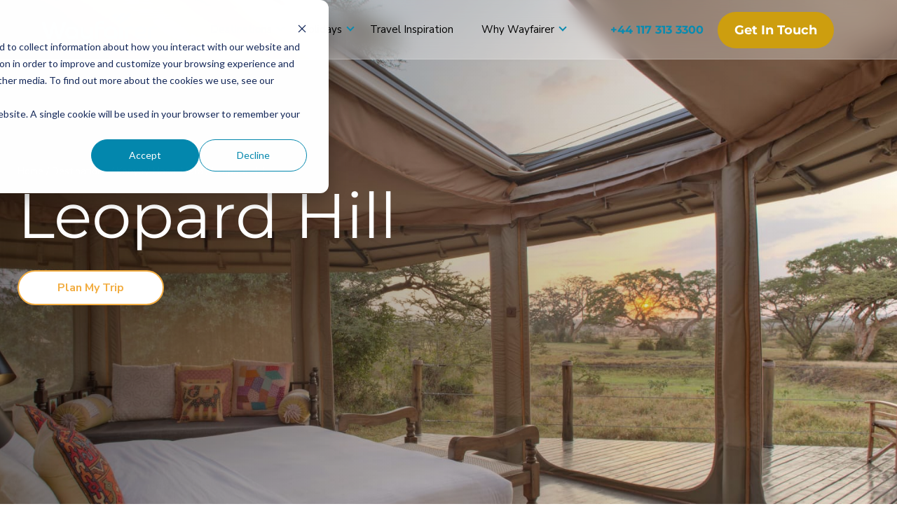

--- FILE ---
content_type: text/html; charset=UTF-8
request_url: https://www.wayfairertravel.com/destinations/kenya/masai-mara/leopard-hill/
body_size: 22666
content:
<!doctype html><html lang="en-gb"><head>
    <meta charset="utf-8">
    <title>Leopard Hill, Masai Mara, Kenya | Wayfairer Travel</title>
    <link rel="shortcut icon" href="https://www.wayfairertravel.com/hubfs/Social%20Media%20logo_email_signature.png">
    <meta name="description" content="A stylish safari camp set in the Naboisho conservancy, offering something a little extra for those wanting a unique safari stay.">
    
    
    <script defer src="https://bot.leadoo.com/bot/inpage.js?code=f7586d8d"></script>
    <!-- Font Awesome CSS -->
   
    
    <link rel="stylesheet" href="https://www.wayfairertravel.com/hubfs/hub_generated/template_assets/1/111104630774/1768227517393/template_library.min.css"> 
    
    
    <link rel="stylesheet" href="https://www.wayfairertravel.com/hubfs/hub_generated/template_assets/1/86526307807/1768396533392/template_style.min.css">  
    
    
    <meta name="viewport" content="width=device-width, initial-scale=1">

    
    <meta property="og:description" content="A stylish safari camp set in the Naboisho conservancy, offering something a little extra for those wanting a unique safari stay.">
    <meta property="og:title" content="Leopard Hill, Masai Mara, Kenya | Wayfairer Travel">
    <meta name="twitter:description" content="A stylish safari camp set in the Naboisho conservancy, offering something a little extra for those wanting a unique safari stay.">
    <meta name="twitter:title" content="Leopard Hill, Masai Mara, Kenya | Wayfairer Travel">

    

    
    <style>
a.cta_button{-moz-box-sizing:content-box !important;-webkit-box-sizing:content-box !important;box-sizing:content-box !important;vertical-align:middle}.hs-breadcrumb-menu{list-style-type:none;margin:0px 0px 0px 0px;padding:0px 0px 0px 0px}.hs-breadcrumb-menu-item{float:left;padding:10px 0px 10px 10px}.hs-breadcrumb-menu-divider:before{content:'›';padding-left:10px}.hs-featured-image-link{border:0}.hs-featured-image{float:right;margin:0 0 20px 20px;max-width:50%}@media (max-width: 568px){.hs-featured-image{float:none;margin:0;width:100%;max-width:100%}}.hs-screen-reader-text{clip:rect(1px, 1px, 1px, 1px);height:1px;overflow:hidden;position:absolute !important;width:1px}
</style>


<style>
  .video-container video { min-width: 100%; min-height: 100%; position: absolute; top: 30%; left: 50%; transform: translate(-50%, -50%); object-fit: cover; z-index: -10; }
  .destination-banner {position: relative;padding-top: 70px; height:720px;display:flex;align-items:center;}
  /*.destination-banner::before{content:"";background: linear-gradient(to left, rgba(255, 255, 255, 0) 0%, rgba(0, 0, 0, 0.6) 100%);position: absolute;top: -40px;left: -100%;transition: 0.3s;right: -100%;bottom: -40px;}*/
  .destination__content{text-align: center;position: relative;margin-left:auto;margin-right:auto;}
  .destination__breadcrums, .destination__breadcrums a{color:#fff;font-size:14px;margin-bottom: 0.4rem;text-transform: capitalize;}
  .destination__content h1{color: #fff;font-size: 50px;line-height: 57px;padding-bottom: 30px;}
  .destination-banner__link{display:inline-block;font-size: 16px;padding: 13px 55px;font-family:var(--font-primary);font-weight: 700;border-radius: 50px;transition: all 0.2s ease-in-out;color: #f2ac41;background-color: white;border: 2px solid #f2ac41;text-decoration: none;}
  .destination-banner__link:hover{background-color: #f2ac41; color: white;border: 2px solid transparent!important;}

  @media(min-width:576px){
    .destination-banner{height:600px;}
    .destination__content h1{font-size: 70px;line-height: 70px;}
    .destination__content{max-width:78%;}
  }
  @media(min-width:768px){.destination__content h1{font-size:65px;}
  }
  @media(min-width:992px){
    .destination__content h1{font-size: 90px;line-height: 96px;}
    .destination__content{text-align:left;margin-left:0;}
  }
  @media(min-width:1200px){
    .destination-banner{height:700px;padding:100px 10px 208px 10px;}
    .destination__content{text-align: left;}
    .destination__content {max-width:70%;}
  }
  @media(min-width:1400px){
    .destination__content h1{font-size: 91px;line-height: 96px;}
  }
  .destination-banner__link:hover{background-color:#f2ad42 !important;color:#FFFFFF !important;}
</style>

<link rel="stylesheet" href="https://www.wayfairertravel.com/hubfs/hub_generated/template_assets/1/86775507905/1768227539863/template_swiper-bundle.min.css">

<style>
  .accomodation__content{display: flex;width: 100%;column-gap: 6%;flex-wrap: wrap;}
  .accomodation__sidebar{border: 2px solid #72c19b;padding: 50px 33px;margin-bottom: 20px;}
  .accomodation__content-image{display: flex;align-items: center;column-gap: 20px;flex-wrap: wrap;}
  .accomodation__content-image img{height: 45px;width: 45px;}
  .accomodation__content-image h3{font-size: 26px;color: #345c67;font-weight: 500 !Important;}
  .accomodation__sidebar p{font-size: 17px;line-height: 26px;margin: 10px 0px 20px 0px; color: #959595;font-family:'Mulish Semi Bold', sans-serif;}
  .accomodation__content-author{display: flex;column-gap: 18px;align-items: center;flex-wrap: nowrap;}
  .accomodation__content-author img{height: 64px;width: 64px;}
  .accomodation__content-author-info span{color: #345c67;font-size: 18px;font-weight: bold;}
  .accomodation__content-author-info .authorrole{font-weight: 400 !important;}
  .accomodation__cost{background-color: #345c67;padding: 20px;margin-bottom: 40px;}
  .accomodation__cost-info{display: flex;column-gap: 15px;flex-wrap: nowrap;margin-bottom:2rem;}
  .accomodation__cost-info img{height: 25px !important;width: 25px;object-fit: cover;}
  .accomodation__cost-info h5{color: #fff;font-size: 18px;margin:0px 0px;font-weight:bold;}
  .accomodation__cost-info .cost-info-green{color: #a2dfc2!important;}
  .accomodation__contact{margin-top: 40px;text-align: center;padding-left: 10px;}
  .devider{border-top: 1px solid #e2e2e2;border-bottom: 1px solid #e2e2e2;height: 5px;}
  .accomodation__left .devider{margin-top:40px;margin-bottom:20px;}
  .accomodation__contact h5{color: #000;font-size: 27px;line-height: 1;font-weight: 800;}
  .accomodation__contact p{font-size: 20px;line-height: 23px;font-weight: 600;margin: 10px 0px 20px 0px;opacity: 0.7;color: #959595;font-family:'Mulish Semi Bold', sans-serif;}
  .accomodation__right{width: 100%;}
  .accomodation__right h2{font-size: 30px;line-height: 1.1;margin-bottom: 40px;}
  .accomodation__right p{margin-bottom:30px;}
  .accordian-text p{margin-bottom:20px;}
  .accomodation__right > p{font-size:22px;}
  .accomodation__right p span{display:inline-block;margin-top:0;}
  .accomodation__right p span:first-of-type{margin-top:0;}
  .accomodation__right .card img{max-width: 100%;height:450px !important;width:100%;object-fit: cover;}
  .accomodation__cta img{max-width:100%;}
  .accomodation__right h6{font-size: 16px !important;margin: 15px 0px !important;color: #959595;text-align: center;}
  .acc-slider{position: relative;width: 100%;margin: auto;}
  .accomodationSwiper .swiper-slide{height:140px;}
  .accomodationSwiper .swiper-slide img{width:100%;height:100% !important;object-fit:cover;cursor:pointer}
  .accomodationSwiper{position: relative;width: 60%;margin: auto;}
  .acc-btn_next{left: 94% !important;top: 85%!important;}
  .acc-btn_next::after, .acc-btn_prev::after{display:none;}
  .acc-btn_next svg, .acc-btn_prev svg{width: 20px;height: 20px;fill: #0a8bb0;}
  .acc-btn_prev{left: -2% !important;top: 85%!important;}
  .accomodation__paragraph{padding-top: 40px;}
  .accomodation__paragraph p{margin-bottom:25px;color: #959595;font-size: 19px;font-weight: 400;line-height: var(--primary-line-height);
    margin-top: 0;}
  .accomodation__image{display: flex;gap: 40px;flex-wrap: wrap;padding-bottom:40px;}
  .accomodation__image img{width: 100%;height: 370px;object-fit:cover;}
  .accomodation__accordian{display: flex;justify-content: space-between;padding-top: 20px;padding-bottom: 20px;}
  .accordian-text{display: none;margin-bottom: 35px;color: #959595;font-weight: 400;line-height: var(--primary-line-height);font-size: 17px;transition: 0.3s;}
  .accomodation__accordian h4{font-size: 20px;font-weight: 800;}
  .accomodation__accordian svg{fill:#0a8bb0; transform: rotate(0deg);}
  .accomodation__cta{margin-top: 30px;text-align: center;}
  .accomodation__cta h3{font-size: 40px;line-height: 1;font-weight: 400;padding-bottom: 30px;}
  .accomodation__cta a{text-decoration: none;}
  .accomodation__cta p, .accomodation__des{font-size: 18px !important;line-height: 27px;color: #000000;text-align:left;}
  .cta-link{margin-top: 40px;display: flex;flex-wrap: wrap;align-items: center;justify-content: center;row-gap: 20px;}
  .accomodation__content-author-info span.authorrole{display:block;}
  @media(min-width:576px){
    .acc-btn_next{left: 82%!important;top: 88%!important;}
    .acc-btn_prev{left: 10%!important;top: 88%!important;}
  }
  @media(min-width:768px){.cta-link{justify-content: unset;}
    .acc-btn_next{left: 85%!important;}.accomodation__des p{text-align:left;} 
    @media(min-width:992px){
      .accomodationSwiper{width: 90%;}
      .acc-btn_next{left:96%!important;top: 92%!important;}
      .acc-btn_prev{left: 0%!important;top: 92%!important;}
      .accomodation__image img{width:47%;}
      .accomodation__right .card img{height:700px !important;}
      .accomodation__cta span{text-align:left;}
    }

    @media(min-width:1200px){
      .accomodation__left{width:calc(32% - 6%/2);}
      .accomodation__right{width:calc(68% - 6%/2);}
      .accomodation__right h2{font-size: 40px;}
    }

    @media(min-width:1400px){
      .accomodation__left{width: calc(28% - 6%/2);}
      .accomodation__right{width: calc(72% - 6%/2);}
      .accomodation__content-author{column-gap: 20px;}
      .accomodation__cost{padding:30px 20px 10px;}
    }
    .cta-link a{border: 2px solid #72c19b;color: #72c19b;margin-right: 20px;font-size: 16px;padding: 13px 55px;font-weight: 700;border-radius: 50px}
    .cta-link a:hover{background-color: #72c19b;color: #fff;}
    .accomodation__right .devider{margin-top:0;margin-bottom:0;}
    
    
    
    
    .accomodation__cost-info .accomodation__cost2{color:#FFFFFF;}
    .accomodation__cost-info .accomodation__cost2 .accomodation__cost--text2{color:#a2dfc2;}
    
    
    
    
    
    
    
    
    .cta-link a.cta-link2{border-color:#0a8bb0;}
    .cta-link a.cta-link2{background-color:#FFFFFF;}
    .cta-link a.cta-link2{color:#1c91bf;}
    .cta-link a.cta-link2:hover{background-color:#0a8bb0;}
    .cta-link a.cta-link2:hover{color:#FFFFFF;}
    
    
    .accomodation__content-image h3{color:#345c67;}
    
    
    .accomodation__sidebar p, .accomodation__sidebar{color:#959595;}
    
    
    .accomodation__sidebar{background-color:#FFFFFF;}
    
    
    .accomodation__sidebar{border-color:#72c19b;}
    
    
    .accomodation__content-author-info span{color:#345c67;}
    
    
    .accomodation__content-author-info span.authorrole{color:#345c67;}
    
    
    .accomodation__cost{background-color:#345c67;}
    
    
    .accomodation__contact h5{color:#12161f;}
    
    
    .accomodation__contact p, .accomodation__contact{color:#959595;}
    
    
    .accomodation__right h2{color:#12161f;}
    
    
    .accomodation__right p{color:#959595;}
    
    
    .accomodation__accordian h4{color:#12161f;}
    
    
    .accomodation__right p{color:#959595;}
    
    
    .accordian-text p, .accordian-text{color:#959595;}
    
    
    .accomodation__cta h3{color:#000000;}
    
    
    .accomodation__cta p, .accomodation__cta{color:#959595;}
    
    @media(min-width:1200px){
      .accomodation__content .order-1{order:1;}
      .accomodation__content .order-2{order:2;}
    }
    .left-btn{background-color:#FFFFFF;border:solid 2px #1c91bf;display: inline-block;margin-top:1.4rem;color:#1c91bf;font-size: 16px;padding: 13px 55px;font-weight: 700;border-radius: 50px;}
    .left-btn:hover{background-color:#1c91bf;color:#FFFFFF;}

</style>


<style>
  #hs_cos_wrapper_dnd_area-module-3 .mobile__none { display:block; }

#hs_cos_wrapper_dnd_area-module-3 .desktop__none { display:none; }

#hs_cos_wrapper_dnd_area-module-3 .stay__mobile {
  display:flex;
  flex-wrap:wrap;
  gap:30px;
}

#hs_cos_wrapper_dnd_area-module-3 .stay { position:relative; }

#hs_cos_wrapper_dnd_area-module-3 .stay .stay-content {
  text-align:center;
  margin-bottom:35px;
}

#hs_cos_wrapper_dnd_area-module-3 .stay .stay-content h3 {
  font-size:30px;
  line-height:1;
  font-weight:400;
  margin-bottom:30px;
}

#hs_cos_wrapper_dnd_area-module-3 .stay .stay-content p {
  color:#959595;
  font-family:"Mulish",sans-serif;
  font-size:19px;
  font-weight:400;
  line-height:1.3;
  margin-top:0;
  margin-bottom:10px;
}

#hs_cos_wrapper_dnd_area-module-3 .stay .stay-image {
  position:relative;
  overflow:hidden;
}

#hs_cos_wrapper_dnd_area-module-3 .stay .stay-image img {
  display:block;
  max-width:100%;
  height:350px;
  width:100%;
  object-fit:cover;
  transition:0.3s ease-in-out;
}

#hs_cos_wrapper_dnd_area-module-3 .stay .swiper-button-prev {
  left:0% !important;
  border:2px solid #fff;
  border-radius:50%;
  padding:30px;
  font-size:100px !important;
  background-color:#fff;
  box-shadow:1px 0px 10px rgba(0,0,0,0.1);
  display:block !important;
  top:calc(75% - 10px) !important;
}

#hs_cos_wrapper_dnd_area-module-3 .stay .swiper-button-next {
  right:0% !important;
  border:2px solid #fff;
  border-radius:50%;
  padding:30px;
  background-color:#fff;
  box-shadow:1px 0px 10px rgba(0,0,0,0.1);
  position:absolute;
  display:block !important;
  top:calc(75% - 10px) !important;
}

#hs_cos_wrapper_dnd_area-module-3 .stay .swiper-button-prev::after {
  font-size:20px !important;
  color:#c9c9c9 !important;
  font-weight:bold;
  position:absolute;
  top:21px;
  left:24px;
}

#hs_cos_wrapper_dnd_area-module-3 .stay .swiper-button-next::after {
  font-size:20px !important;
  color:#c9c9c9 !important;
  font-weight:bold !important;
  position:absolute !important;
  top:35% !important;
}

#hs_cos_wrapper_dnd_area-module-3 .stay .swiper-button-next:hover::after { color:#1da3c9 !important; }

#hs_cos_wrapper_dnd_area-module-3 .stay .swiper-button-prev:hover::after { color:#1da3c9 !important; }

#hs_cos_wrapper_dnd_area-module-3 .stay .stay-details {
  position:absolute;
  bottom:80px;
  padding:50px 50px 30px;
  z-index:10;
}

#hs_cos_wrapper_dnd_area-module-3 .stay .stay-overlay {
  background:linear-gradient(to left,rgba(255,255,255,0) 0%,rgba(0,0,0,0.5) 100%);
  position:absolute;
  bottom:0;
  width:100%;
  top:0px;
  left:0px;
  transition:0.3s;
}

#hs_cos_wrapper_dnd_area-module-3 .stay .stay-details .stay-details__hidden-text {
  overflow:hidden;
  max-height:0px;
  transition:max-height 0.5s ease-in-out;
}

#hs_cos_wrapper_dnd_area-module-3 .stay-image:hover img { transform:scale(1.1); }

#hs_cos_wrapper_dnd_area-module-3 .stay .stay-details .stay-details__hidden-text p {
  color:#fff;
  font-size:19px;
}

#hs_cos_wrapper_dnd_area-module-3 .stay .stay-image:hover .stay-details__hidden-text { max-height:100px; }

#hs_cos_wrapper_dnd_area-module-3 .stay .stay-overlay:hover {
  background-image:linear-gradient(to bottom,rgba(255,255,255,0) 0%,rgba(0,0,0,0.9) 100%);
  transition:0.3s ease-in;
  opacity:0.2;
  z-index:10;
}

#hs_cos_wrapper_dnd_area-module-3 .stay .stay-details h3 {
  line-height:1.2;
  margin-top:0px;
  margin-bottom:10px;
  color:white;
  letter-spacing:-0.5px;
  font-weight:400;
  font-size:28px;
}

#hs_cos_wrapper_dnd_area-module-3 .stay .stay-details .stay-details__link {
  opacity:0;
  position:absolute;
  z-index:100;
  bottom:-40px;
  color:#fff;
  border-color:#fff;
  font-size:16px;
  text-decoration:none;
  transition:0s ease-in-out;
  font-weight:600;
  padding:10px 30px;
  border:2px solid white;
  border-radius:50px;
}

#hs_cos_wrapper_dnd_area-module-3 .stay .stay-image:hover .stay-details__link { opacity:1; }

@media (min-width:576px) {
  #hs_cos_wrapper_dnd_area-module-3 .stay .swiper-button-prev {
    top:calc(65% - 10px) !important;
    left:5% !important;
  }

  #hs_cos_wrapper_dnd_area-module-3 .stay .swiper-button-next {
    top:calc(65% - 10px) !important;
    right:5% !important;
  }

  #hs_cos_wrapper_dnd_area-module-3 .stay .swiper-button-next::after { right:38% !important; }
}

@media (min-width:768px) {
  #hs_cos_wrapper_dnd_area-module-3 .stay .swiper-button-prev { left:6% !important; }

  #hs_cos_wrapper_dnd_area-module-3 .stay .swiper-button-next { right:6% !important; }
}

@media (min-width:992px) {
  #hs_cos_wrapper_dnd_area-module-3 .stay .swiper-button-prev {
    left:1% !important;
    top:calc(58% - 10px) !important;
  }

  #hs_cos_wrapper_dnd_area-module-3 .stay .swiper-button-next {
    right:1% !important;
    top:calc(58% - 10px) !important;
  }

  #hs_cos_wrapper_dnd_area-module-3 .stay .stay-image img { height:480px; }

  #hs_cos_wrapper_dnd_area-module-3 .mobile__none { display:none; }

  #hs_cos_wrapper_dnd_area-module-3 .desktop__none { display:block; }

  #hs_cos_wrapper_dnd_area-module-3 .stay .stay-content h3 { font-size:40px; }
}

@media (min-width:1200px) {
  #hs_cos_wrapper_dnd_area-module-3 .stay .swiper-button-prev { left:-2% !important; }

  #hs_cos_wrapper_dnd_area-module-3 .stay .swiper-button-next { right:-2% !important; }

  #hs_cos_wrapper_dnd_area-module-3 .stay .stay-content {
    max-width:950px;
    width:100%;
    margin-left:auto;
    margin-right:auto;
  }
}

@media (min-width:1500px) {
  #hs_cos_wrapper_dnd_area-module-3 .stay .swiper-button-prev {
    top:calc(63% - 10px) !important;
    left:-2% !important;
  }

  #hs_cos_wrapper_dnd_area-module-3 .stay .swiper-button-next {
    top:calc(63% - 10px) !important;
    right:-2% !important;
  }
}

#hs_cos_wrapper_dnd_area-module-3 .stay .stay-content h3 { color:#12161f; }

#hs_cos_wrapper_dnd_area-module-3 .stay .stay-content p { color:#959595; }

#hs_cos_wrapper_dnd_area-module-3 .stay .stay-details h3 { color:#fff; }

#hs_cos_wrapper_dnd_area-module-3 .stay .stay-details .stay-details__link {
  transition:0.3s;
  background-color:transparent;
}

#hs_cos_wrapper_dnd_area-module-3 .stay .stay-details .stay-details__link:hover {
  background-color:#1da3c9;
  border-color:#1da3c9;
  color:#fff;
}

</style>


<style>
  #hs_cos_wrapper_dnd_area-module-4 .blog-heading {
  text-align:center;
  margin-inline:30px;
  max-width:750px;
  margin:auto auto 30px auto;
}

#hs_cos_wrapper_dnd_area-module-4 .blog-heading h3 {
  position:relative;
  display:inline-block;
  font-size:30px;
  line-height:var(--secondary-line-height);
  font-weight:400;
  color:#000;
  margin-top:0;
}

#hs_cos_wrapper_dnd_area-module-4 .blog-heading h3:before {
  background-image:url(https://www.wayfairertravel.com/hubfs/New%20Site%20Files/birdLarge.png);
  position:absolute;
  background-repeat:no-repeat;
  background-size:contain;
  content:"";
  height:50px;
  left:48%;
  top:-40px;
  width:50px;
}

#hs_cos_wrapper_dnd_area-module-4 .blog-heading p {
  font-size:21px;
  color:#959595;
  line-height:var(--primary-line-height);
  font-weight:400;
}

#hs_cos_wrapper_dnd_area-module-4 .blog-two-col { margin-bottom:30px; }

#hs_cos_wrapper_dnd_area-module-4 .blog-listing {
  height:350px;
  margin-bottom:30px;
}

#hs_cos_wrapper_dnd_area-module-4 .blog-listing .overlay {
  position:absolute;
  top:0;
  left:0;
  width:100%;
  height:100%;
  background:linear-gradient(to left,rgba(255,255,255,0) 0%,rgba(0,0,0,0.5) 100%);
  opacity:1;
  transition:opacity 1s ease-in-out;
}

#hs_cos_wrapper_dnd_area-module-4 .blog-listing:hover .overlay {
  background-image:linear-gradient(to bottom,rgba(255,255,255,0) 0%,rgba(0,0,0,0.9) 100%);
  opacity:1;
}

#hs_cos_wrapper_dnd_area-module-4 .blog-listing img {
  object-fit:cover;
  transition:transform 0.5s ease-in-out;
  height:100%;
  width:100%;
}

#hs_cos_wrapper_dnd_area-module-4 .blog-listing .blog-details {
  position:absolute;
  bottom:0;
  left:0;
  width:100%;
  padding:20px;
  color:#fff;
  transform:scale(1);
  transition:transform 0.5s ease-in-out;
}

#hs_cos_wrapper_dnd_area-module-4 .blog-listing .blog-details h4 {
  max-height:0;
  color:#fff;
  transition:0.5s ease-in-out;
  overflow:hidden;
  font-size:15px;
  line-height:1.6;
  display:inline-block;
}

#hs_cos_wrapper_dnd_area-module-4 .blog-listing .blog-details h3 {
  font-size:24px;
  line-height:var(--secondary-line-height);
  color:#fff;
  font-weight:400;
  margin-bottom:0.4rem;
}

#hs_cos_wrapper_dnd_area-module-4 .blog-listing .blog-details a {
  padding:10px 30px;
  border-radius:50px;
  background-color:transparent;
  display:inline-block;
  border:2px solid #fff;
  transition:.4s ease-in-out;
  display:none;
  color:#fff;
}

#hs_cos_wrapper_dnd_area-module-4 .blog-listing:hover .blog-details h4 { max-height:100px; }

#hs_cos_wrapper_dnd_area-module-4 .blog-listing:hover .blog-details a { opacity:1; }

#hs_cos_wrapper_dnd_area-module-4 .blog-listing .blog-details .author {
  display:flex;
  align-items:center;
}

#hs_cos_wrapper_dnd_area-module-4 .blog-listing .blog-details .author .author-info { margin:0px 20px 0px 20px; }

#hs_cos_wrapper_dnd_area-module-4 .blog-listing .blog-details .author img {
  border-radius:50%;
  height:36px;
  width:36px;
  border:2px solid #fff;
}

#hs_cos_wrapper_dnd_area-module-4 .blog-listing .blog-details .author .author-info h6,
#hs_cos_wrapper_dnd_area-module-4 .blog-listing p {
  font-size:14px;
  display:block;
  font-weight:700;
  line-height:1.6;
  color:#fff;
}

#hs_cos_wrapper_dnd_area-module-4 .blog-listing .blog-details .author .author-info h6 { line-height:var(--secondary-line-height); }

#hs_cos_wrapper_dnd_area-module-4 .blog-listing:hover .blog-details .author { display:none; }

#hs_cos_wrapper_dnd_area-module-4 .blog-listing:hover .blog-details a { display:inline-block; }

#hs_cos_wrapper_dnd_area-module-4 .blog-listing:hover .blog-details a:hover {
  background-color:#1da3c9;
  color:#fff;
  border:2px solid #1da3c9;
}

#hs_cos_wrapper_dnd_area-module-4 .blog-listing {
  position:relative;
  overflow:hidden;
}

#hs_cos_wrapper_dnd_area-module-4 .hiddenText {
  max-height:0;
  overflow:hidden;
  transition:max-height 0.5s ease-in-out;
  font-size:19px;
  color:#fff;
  font-weight:500 !important;
}

#hs_cos_wrapper_dnd_area-module-4 .hiddenText>span {
  padding-bottom:1rem;
  display:block;
}

#hs_cos_wrapper_dnd_area-module-4 .hiddenText {
  font-size:19px;
  color:#fff;
  font-weight:500;
  text-align:start !important;
  font-family:var(--font-primary) !important;
  margin-bottom:15px;
}

#hs_cos_wrapper_dnd_area-module-4 .blog-listing:hover .hiddenText { max-height:300px; }

#hs_cos_wrapper_dnd_area-module-4 .blog-listing .blog-details a {
  padding:10px 30px;
  border-radius:50px;
  background-color:transparent;
  border:2px solid #fff;
  transition:.4s ease-in-out;
  color:#fff;
  display:none;
}

#hs_cos_wrapper_dnd_area-module-4 .blog-listing:hover .blog-details a { display:inline-block; }

#hs_cos_wrapper_dnd_area-module-4 .blog-listing:hover .blog-details a:hover {
  background-color:#1da3c9;
  color:#fff;
  border:2px solid #1da3c9;
}

#hs_cos_wrapper_dnd_area-module-4 .blog-listing:hover img { transform:scale(1.1); }

@media (min-width:992px) {
  #hs_cos_wrapper_dnd_area-module-4 .blog-two-col {
    display:flex;
    gap:30px;
    flex-wrap:wrap;
  }

  #hs_cos_wrapper_dnd_area-module-4 .blog-listing {
    width:calc(33.33% - 20px);
    margin-bottom:0;
  }

  #hs_cos_wrapper_dnd_area-module-4 .blog-heading h3 { font-size:36px; }

  #hs_cos_wrapper_dnd_area-module-4 .blog-listing { height:460px; }

  #hs_cos_wrapper_dnd_area-module-4 .blog-listing .blog-details { padding:40px; }

  #hs_cos_wrapper_dnd_area-module-4 .blog-listing .blog-details h3 {
    font-size:28px;
    margin-bottom:1.4rem;
  }
}

#hs_cos_wrapper_dnd_area-module-4 .blog-heading h3 { color:#12161f; }

#hs_cos_wrapper_dnd_area-module-4 .blog-heading p { color:#959595; }

</style>


<style>
  .news-letter form{display: flex;flex-wrap: wrap;gap: 12px;}
  /* Form */
  fieldset.form-columns-1 .hs-input{width:100% !important;}
  .hs-form-booleancheckbox label .hs-input{width:auto !important;}
  form {font-family:var(--font-primary);}
  .hs-form-field {margin-bottom: 1rem;width: 100%!important;}
  /* Labels */
  form label {color: #fff;display: block;font-size: 0.875rem;padding-top: 0;margin-bottom: 0.35rem;text-align: left;width: auto;}
  /* Help text - legends */
  form legend {color: #33475B;font-size: 0.875rem;}
  .input {position: relative;}
  input[type=text],input[type=email],input[type=password],input[type=tel],input[type=number],input[type=file],select,textarea {background-color: #FFF;border: 2px solid #D1D6DC;border-radius: 3px;color: #000;display: inline-block;font-size: 0.875rem;padding: 14px 30px;width: 100%;border-radius: 25px;font-size: 15px;font-family: var(--font-primary);font-weight: 600;-webkit-appearance: none;}
  input[type=text]:focus,input[type=email]:focus,input[type=password]:focus,input[type=tel]:focus,input[type=number]:focus,input[type=file]:focus,select:focus,textarea:focus {outline-color: rgba(82, 168, 236, 0.8);}
  .news-letter fieldset {max-width: 100% !important;width:100%;}
  ::-webkit-input-placeholder {color: #000;}
  ::-moz-placeholder {color: #000;}
  :-ms-input-placeholder {color: #000;}
  :-moz-placeholder {color: #000;}
  ::placeholder {color: #000;font-size: 15px;font-weight: 600;}
  form .inputs-list {margin: 0;padding: 0;list-style: none;}
  .inputs-list > li {display: block;margin: 0.2rem 0 !important;padding: 0;width: 100%;}
  .inputs-list > li label{font-size:13px;}
  .inputs-list input,.inputs-list span {font-size: 15px;}
  .hs-input[type=checkbox],.hs-input[type=radio] {border: none;cursor: pointer;height: auto;line-height: normal;margin-right: 0.35rem;padding: 0;width: auto;}
  /* Inputs - datepicker */
  .hs-fieldtype-date .input .hs-dateinput:before {color: #33475B;content:'\01F4C5';position: absolute;right: 10px;top: 50%;-webkit-transform: translateY(-50%);-ms-transform: translateY(-50%);transform: translateY(-50%);}
  .fn-date-picker .pika-table thead th {color: #FFF;}
  .fn-date-picker td.is-today .pika-button {color: #343A40;}
  .fn-date-picker td.is-selected .pika-button {background: #343A40;border-radius: 0;box-shadow: none;}
  .fn-date-picker td .pika-button:hover {background-color: #343A40 !important;border-radius: 0 !important;color: #FFF;}
  /* Inputs - file picker */
  input[type=file] {background-color: transparent;border: initial;box-shadow: none;line-height: initial;padding: initial;}
  /* Headings and text */
  form .hs-richtext,form .hs-richtext p {font-size: 0.875rem;margin: 0 0 1.4rem;}
  form .hs-richtext img {max-width: 100% !important;}
  form .header {background-color: transparent;border: none;}
  /* GDPR */
  .legal-consent-container .hs-form-booleancheckbox-display > span,.legal-consent-container .hs-form-booleancheckbox-display > span p {font-size: 0.875rem;}
  .hs_single_checkbox_gdpr ul{padding-left:20px;}
  /* Validation */
  .hs-form-required {color: #fff!important;}
  .hs-input.invalid.error {border-color: #EF6B51;}
  .hs-error-msg {color: #EF6B51;margin-top: 0.35rem;}
  .submitted-message{font-size:25px;color:#fff;font-weight:500;}
  /* Submit button */
  form input[type=submit]:active,
  form .hs-button:active {background-color: #71727A;border-color: #71727A;color: #FFF;}
  /* Captcha */
  .grecaptcha-badge {margin: 0 auto;}

  .news-letter .input input[type="checkbox"]{position: relative;}
  .news-letter .input input[type="checkbox"]:after {position: absolute;height: 22px;width: 22px;content: "";left: 0px;top: 0;background-color: #f5f8fa;border: 1px solid #cbd6e2;border-radius: 5px;}
  .news-letter .input input[type="checkbox"]:checked:after {background-color: #1da3c9;border: 1px solid #1da3c9;}
  .news-letter .input input[type="checkbox"]:before{height: 20px;width: 20px;background-image: url(https://www.wayfairertravel.com/hubfs/New%20Site%20Files/tick.png);background-size: contain;background-repeat: no-repeat;content: "";position: absolute;left: 1px;top:0px;display: none;}
  .news-letter .input input[type="checkbox"]:checked:before{display: block;z-index: 100;}
  .news-letter .input input{border-radius: 25px;min-width: auto !Important;width: 100%;border: 1px solid #fff;padding:14px 30px;font-family:var(--font-primary);}
  .news-letter .hs-form-booleancheckbox span{color:#fff;line-height: 1.6;}
  .news-letter .hs-form p a{color:#72c19b;text-decoration: none;font-weight: 600;}
  .news-letter .signup-to_news-letter{padding: 20px 20px 30px;display: flex;flex-wrap: wrap;align-items: center;}
  .news-letter .top-content{width: 100%;flex: 0 0 auto;text-align:center;}
  .news-letter .form{width: 100%;flex: 0 0 auto;}
  .news-letter .top-content {padding-left: 30px;margin: 40px 0 45px 0;}
  .news-letter .top-content h3{font-size:26px;color: #fff;font-family: var(--font-secondary);margin-bottom: 0.5rem;}
  .news-letter .top-content p{font-size:17px;color: #fff !important;font-family:var(--font-primary);}
  .news-letter .legal-consent-container .hs-form-booleancheckbox-display>span{margin-left:40px!important;}
  .news-letter .legal-consent-container .hs-form-booleancheckbox-display>span, .legal-consent-container .hs-form-booleancheckbox-display>span p{font-family:var(--font-primary);font-size:15px;}
  .news-letterform .hs-richtext, form .hs-richtext p{color:#fff;margin-left:18px;font-family:var(--font-primary);margin-block:16px;font-size:15px;line-height:1.4;}
  .news-letter .hs-form .hs-form-field .hs-input{width:100% !important;}
  .news-letter .hs-form .hs-form-booleancheckbox .hs-input{width:auto !important;}
  .news-letter fieldset.form-columns-1, .news-letter fieldset.form-columns-3{max-width:100% !important;}
  .news__bg{position: absolute;
    left: 0;
    object-fit: cover;
    height: 100%;
    z-index: -1;}
  .news-letter{position:relative;}
  @media(min-width:992px){
    .news-letter .hs-form-field{width: calc(33.33% - 2px)!important;}
    .news-letter .hs-fieldtype-booleancheckbox{width: 100%!important;}
    .news-letter .signup-to_news-letter .top-content{width: 58.88%;}
  }
  @media(min-width:1200px){
    .hs-form-booleancheckbox-display{margin-left: 13px;}
    .news-letter .signup-to_news-letter{padding-left:40px;padding-right:40px;}
    .news-letter .top-content h3{font-size: 34px;}
    .news-letter .top-content p{font-size: 21px;}
    .news-letter .top-content{text-align:left;border-left: 3px solid #69bd95;}
    .news-letter .top-content{border-color:#69bd95;}
    .news-letter form .hs-button{width:100%;min-width:200px;}
  }
  .news-letter .input input, .news-letter input[type=text], .news-letter input[type=email], .news-letter input[type=password], .news-letter input[type=tel], .news-letter input[type=number], .news-letter input[type=file], .news-letter select, .news-letter textarea{background-color:#FFFFFF;color:#12161f;border: solid 1px #FFFFFF;}
  .news-letter form label, .news-letter form label p, .news-letterform .hs-richtext, form .hs-richtext p, .news-letter .hs-form-booleancheckbox span{color:#FFFFFF!important;}
  form .hs-button{background-color:#FAFAFA !important;border: 2px solid #1c91bf;border-radius: 50px !important;color:#1c91bf;cursor: pointer;display: inline-block;font-size:15px;font-weight: 500;height: auto;line-height: 1.1;margin: 0;padding: 12px 30px !important;min-width:200px;font-family: var(--font-primary);font-weight: 700;position: relative;text-align: center;text-decoration: none;transition: all 0.15s linear;white-space: normal;width: auto;word-break: break-word;max-width: 200px;width: 120px;min-width: auto;margin: auto;}
  form .hs-button:hover{background-color:#1c91bf !important;color:#69bd95;}
  .hs-error-msg{
    color: #f2545b !important;padding-left: 20px;
  }
  .hs-main-font-element{display:none;}
  .hs-error-msg.hs-main-font-element{display:block;}
  .news-letter .top-content h3{color:#FFFFFF;}
  .news-letter .top-content p{color:#FFFFFF;}
</style>


<style>
  .contact-background.lazy {
    background-image: none;
  }
  #hs_cos_wrapper_dnd_area-module-6 .contact-background { position:relative; }

#hs_cos_wrapper_dnd_area-module-6 .contact-img {
  position:absolute;
  left:0;
  top:0;
  object-fit:cover;
  height:100%;
  z-index:-1;
  width:100%;
}

  .contact-background{background-size: cover;background-repeat: no-repeat;background-position: center center;padding:70px 20px;position: relative;}
  .contact-background a{position:relative;margin: 10px;}
  .contact-background .contact-background__content{position: relative;}
  .contact-background h2{line-height:1;position:relative;font-size: 56px;line-height: 1.4;color: white;font-family:var(--font-secondary);}
  .contact-background h2:before{height: 50px;left: 48%;top: -40px;width: 50px;background-image: url();position: absolute;background-repeat: no-repeat;background-size: contain;content: "";}
  .contact-background p{font-size: 19px;color: #fff;font-family:var(--font-primary);font-weight: 400;line-height: var(--primary-line-height);margin-top: 0;margin-bottom: 10px;}
  .contact-background::before{content:"";background: linear-gradient(to bottom, rgba(255, 255, 255, 0) 0%, rgba(0, 0, 0, 0.5) 100%);position: absolute;height: 100%;width: 100%;top: 0px;left: 0px;transition: 0.3s;}
  .contact-background .contact-background__content__link{font-size: 16px;padding: 13px 55px;font-family:var(--font-primary);font-weight: 700;border-radius: 50px;transition: all 0.2s ease-in-out;color: #f2ac41;background-color: white;border: 2px solid #f2ac41;text-decoration: none;}
  .contact-background .contact-background__content__link:hover{background-color: #f2ac41; color: white;border: 2px solid transparent!important;}
  .contact-background .contact-background__content__link{position: relative;}
  .contact-background.text-center{text-align:center;}
  .contact-background.text-left, .contact .contact-background.text-{text-align:center;}
  .contact-background.text-right{text-align:center;}
  @media(min-width:768px){.contact-background{padding-left:20px;padding-right:20px;display: flex;align-items: center;flex-direction: column;min-height: 670px;justify-content: center;}
    .contact-background h3{ font-size: 56px;}
    .contact-background.text-center{text-align:center;}
    .contact-background.text-left, .contact .contact-background.text-{text-align:left;}
    .contact-background.text-right{text-align:right;}
    .contact-background .contact-background__content{padding-bottom: 40px;}
  }
  @media(min-width:992px){
    .contact-background p{ font-size: 26px;}}
  
  .contact-background .contact-background__content h3{color: #FFFFFF;}
  
  
  .contact-background .contact-background__content p{color: #FFFFFF!important;}
  
  
  .contact-background a{display: inline-block;margin-bottom: 15px;transition:all 0.2s ease-in-out;border: 2px solid #1da3c9;color: #1da3c9;font-size: 16px;padding:13px 55px;font-family: "Mulish", sans-serif;font-weight: 700;border-radius: 50px;text-decoration:none;margin-right:10px;outline:none;}
  .contact-background .btn-blue-outline1{color:#f2ad42;}
  .contact-background .btn-blue-outline1{background-color:#fff;border-color:#f2ad42;}
  .contact-background .btn-blue-outline1:hover{background-color:#f2ad42;border-color:#f2ad42;}
  .contact-background .btn-blue-outline1:hover{color:#FFFFFF !important;}
  
</style>

<link rel="stylesheet" href="https://www.wayfairertravel.com/hubfs/hub_generated/module_assets/1/259973507277/1753884396361/module_footer-top-new.min.css">
<link rel="stylesheet" href="https://www.wayfairertravel.com/hubfs/hub_generated/module_assets/1/259965107420/1753793382383/module_footer-links-new.min.css">
<link rel="stylesheet" href="https://www.wayfairertravel.com/hubfs/hub_generated/module_assets/1/259973507294/1753793391429/module_footer-bottom-new.min.css">
<!-- Editor Styles -->
<style id="hs_editor_style" type="text/css">
.dnd_area-row-0-max-width-section-centering > .row-fluid {
  max-width: 1320px !important;
  margin-left: auto !important;
  margin-right: auto !important;
}
.dnd_area-row-1-max-width-section-centering > .row-fluid {
  max-width: 1320px !important;
  margin-left: auto !important;
  margin-right: auto !important;
}
.dnd_area-row-2-max-width-section-centering > .row-fluid {
  max-width: 1320px !important;
  margin-left: auto !important;
  margin-right: auto !important;
}
.dnd_area-row-3-max-width-section-centering > .row-fluid {
  max-width: 1320px !important;
  margin-left: auto !important;
  margin-right: auto !important;
}
.dnd_area-row-4-max-width-section-centering > .row-fluid {
  max-width: 1320px !important;
  margin-left: auto !important;
  margin-right: auto !important;
}
.dnd_area-row-5-max-width-section-centering > .row-fluid {
  max-width: 1320px !important;
  margin-left: auto !important;
  margin-right: auto !important;
}
.dnd_area_footer-row-0-max-width-section-centering > .row-fluid {
  max-width: 1320px !important;
  margin-left: auto !important;
  margin-right: auto !important;
}
/* HubSpot Non-stacked Media Query Styles */
@media (min-width:768px) {
  .dnd_area_footer-row-0-vertical-alignment > .row-fluid {
    display: -ms-flexbox !important;
    -ms-flex-direction: row;
    display: flex !important;
    flex-direction: row;
  }
  .dnd_area_footer-column-1-vertical-alignment {
    display: -ms-flexbox !important;
    -ms-flex-direction: column !important;
    -ms-flex-pack: center !important;
    display: flex !important;
    flex-direction: column !important;
    justify-content: center !important;
  }
  .dnd_area_footer-column-1-vertical-alignment > div {
    flex-shrink: 0 !important;
  }
}
/* HubSpot Styles (default) */
.dnd_area-row-0-background-layers {
  background-image: url('https://www.wayfairertravel.com/hubfs/Imported%20sitepage%20images/Leopard_hill_kenya_view_from_tent-1.jpg') !important;
  background-position: center center !important;
  background-size: cover !important;
  background-repeat: no-repeat !important;
}
</style>
    

    
<!--  Added by GoogleAnalytics4 integration -->
<script>
var _hsp = window._hsp = window._hsp || [];
window.dataLayer = window.dataLayer || [];
function gtag(){dataLayer.push(arguments);}

var useGoogleConsentModeV2 = true;
var waitForUpdateMillis = 1000;


if (!window._hsGoogleConsentRunOnce) {
  window._hsGoogleConsentRunOnce = true;

  gtag('consent', 'default', {
    'ad_storage': 'denied',
    'analytics_storage': 'denied',
    'ad_user_data': 'denied',
    'ad_personalization': 'denied',
    'wait_for_update': waitForUpdateMillis
  });

  if (useGoogleConsentModeV2) {
    _hsp.push(['useGoogleConsentModeV2'])
  } else {
    _hsp.push(['addPrivacyConsentListener', function(consent){
      var hasAnalyticsConsent = consent && (consent.allowed || (consent.categories && consent.categories.analytics));
      var hasAdsConsent = consent && (consent.allowed || (consent.categories && consent.categories.advertisement));

      gtag('consent', 'update', {
        'ad_storage': hasAdsConsent ? 'granted' : 'denied',
        'analytics_storage': hasAnalyticsConsent ? 'granted' : 'denied',
        'ad_user_data': hasAdsConsent ? 'granted' : 'denied',
        'ad_personalization': hasAdsConsent ? 'granted' : 'denied'
      });
    }]);
  }
}

gtag('js', new Date());
gtag('set', 'developer_id.dZTQ1Zm', true);
gtag('config', 'G-PQ9X1YCXZV');
</script>
<script async src="https://www.googletagmanager.com/gtag/js?id=G-PQ9X1YCXZV"></script>

<!-- /Added by GoogleAnalytics4 integration -->

<!--  Added by GoogleTagManager integration -->
<script>
var _hsp = window._hsp = window._hsp || [];
window.dataLayer = window.dataLayer || [];
function gtag(){dataLayer.push(arguments);}

var useGoogleConsentModeV2 = true;
var waitForUpdateMillis = 1000;



var hsLoadGtm = function loadGtm() {
    if(window._hsGtmLoadOnce) {
      return;
    }

    if (useGoogleConsentModeV2) {

      gtag('set','developer_id.dZTQ1Zm',true);

      gtag('consent', 'default', {
      'ad_storage': 'denied',
      'analytics_storage': 'denied',
      'ad_user_data': 'denied',
      'ad_personalization': 'denied',
      'wait_for_update': waitForUpdateMillis
      });

      _hsp.push(['useGoogleConsentModeV2'])
    }

    (function(w,d,s,l,i){w[l]=w[l]||[];w[l].push({'gtm.start':
    new Date().getTime(),event:'gtm.js'});var f=d.getElementsByTagName(s)[0],
    j=d.createElement(s),dl=l!='dataLayer'?'&l='+l:'';j.async=true;j.src=
    'https://www.googletagmanager.com/gtm.js?id='+i+dl;f.parentNode.insertBefore(j,f);
    })(window,document,'script','dataLayer','GTM-KQ6QFFMN');

    window._hsGtmLoadOnce = true;
};

_hsp.push(['addPrivacyConsentListener', function(consent){
  if(consent.allowed || (consent.categories && consent.categories.analytics)){
    hsLoadGtm();
  }
}]);

</script>

<!-- /Added by GoogleTagManager integration -->

    <link rel="canonical" href="https://www.wayfairertravel.com/destinations/kenya/masai-mara/leopard-hill/">


<!-- Google Tag Manager -->
<script>(function(w,d,s,l,i){w[l]=w[l]||[];w[l].push({'gtm.start':
new Date().getTime(),event:'gtm.js'});var f=d.getElementsByTagName(s)[0],
j=d.createElement(s),dl=l!='dataLayer'?'&l='+l:'';j.async=true;j.src=
'https://www.googletagmanager.com/gtm.js?id='+i+dl;f.parentNode.insertBefore(j,f);
})(window,document,'script','dataLayer','GTM-KQ6QFFMN');</script>
<!-- End Google Tag Manager -->


<script type="text/javascript">
    (function(c,l,a,r,i,t,y){
        c[a]=c[a]||function(){(c[a].q=c[a].q||[]).push(arguments)};
        t=l.createElement(r);t.async=1;t.src="https://www.clarity.ms/tag/"+i;
        y=l.getElementsByTagName(r)[0];y.parentNode.insertBefore(t,y);
    })(window, document, "clarity", "script", "p226f824dc");
</script>
<meta name="msvalidate.01" content="6BB8EBB4BF494A071B9C1E4F3C88B608">


<!-- Awin Master Tag add just before the closing </body> tag -->
<script src="https://www.dwin1.com/114892.js" type="text/javascript" defer></script>

<!-- SalesApe script -->
<script src="https://app.salesape.ai/static/chat/js/chat-widget.js?v1"></script>

<meta property="og:url" content="https://www.wayfairertravel.com/destinations/kenya/masai-mara/leopard-hill/">
<meta name="twitter:card" content="summary">
<meta http-equiv="content-language" content="en-gb">






  <meta name="generator" content="HubSpot"></head>
  <body>
<!--  Added by GoogleTagManager integration -->
<noscript><iframe src="https://www.googletagmanager.com/ns.html?id=GTM-KQ6QFFMN" height="0" width="0" style="display:none;visibility:hidden"></iframe></noscript>

<!-- /Added by GoogleTagManager integration -->

    <div class="body-wrapper   hs-content-id-88567059914 hs-site-page page ">
      
      <div data-global-resource-path="Wayfairer Travel - Website 2023/templates/partials/header.html"><!-- Begin partial -->

<header class="header header__new" id="header">
  <div class="header__nav-brand">
    <a href="https://www.wayfairertravel.com/" aria-label="Wayfairer" class="header__logo">
      <img src="https://www.wayfairertravel.com/hubfs/raw_assets/public/Wayfairer%20Travel%20-%20Website%202023/images/logo.svg" alt="WAYFAIRER" width="164" height="45" loading="eager">
    </a>
  </div>
  <div id="hs_cos_wrapper_module_170124147823126" class="hs_cos_wrapper hs_cos_wrapper_widget hs_cos_wrapper_type_module" style="" data-hs-cos-general-type="widget" data-hs-cos-type="module"><!--       <script>
        console.log('module','{en-us=Accommodation | Kenya | Leopard Hill en-us, id: 90828803793, slug: en-us/destinations/kenya/masai-mara/leopard-hill}')
      </script> -->
<ul class="header__navbar-nav">
  
  <li class="header__nav-item ">
    <a href="https://www.wayfairertravel.com/destinations/" class="header__nav-link desktop__menu">Destinations</a>
    <a href="https://www.wayfairertravel.com/destinations/" class="header__nav-link mobile__menu">Destinations</a>
    <div class="header__full__width-menu">
      <div class="header__left-menu">
        <h6>Continent</h6>
        <ul class="header__continent-menu" id="continent-menu">
          <li class="header__continent-item">
            <a href="#" class="header__continent-link">Africa</a>
            <div class="header__destination-menu active">
              <h6>Destination</h6>
              <ul><li><a href="https://www.wayfairertravel.com/destinations/botswana/">Botswana</a></li><li><a href="https://www.wayfairertravel.com/destinations/egypt/">Egypt</a></li><li><a href="https://www.wayfairertravel.com/destinations/kenya/">Kenya</a></li><li><a href="https://www.wayfairertravel.com/destinations/madagascar/">Madagascar</a></li><li><a href="https://www.wayfairertravel.com/destinations/malawi/">Malawi</a></li><li><a href="https://www.wayfairertravel.com/destinations/mauritius/">Mauritius</a></li><li><a href="https://www.wayfairertravel.com/destinations/mozambique/">Mozambique</a></li><li><a href="https://www.wayfairertravel.com/destinations/namibia/">Namibia</a></li><li><a href="https://www.wayfairertravel.com/destinations/rwanda/">Rwanda</a></li><li><a href="https://www.wayfairertravel.com/destinations/seychelles/">Seychelles</a></li><li><a href="https://www.wayfairertravel.com/destinations/south-africa/">South Africa</a></li><li><a href="https://www.wayfairertravel.com/destinations/tanzania/">Tanzania</a></li><li><a href="https://www.wayfairertravel.com/destinations/uganda/">Uganda</a></li><li><a href="https://www.wayfairertravel.com/destinations/zambia/">Zambia</a></li><li><a href="https://www.wayfairertravel.com/destinations/zanzibar/">Zanzibar</a></li><li><a href="https://www.wayfairertravel.com/destinations/zimbabwe/">Zimbabwe</a></li><li><a href="https://www.wayfairertravel.com/destinations/">View All</a></li></ul>
            </div>
          </li><li class="header__continent-item">
            <a href="#" class="header__continent-link">Asia</a>
            <div class="header__destination-menu ">
              <h6>Destination</h6>
              <ul><li><a href="https://www.wayfairertravel.com/destinations/cambodia/">Cambodia</a></li><li><a href="https://www.wayfairertravel.com/destinations/india/">India</a></li><li><a href="https://www.wayfairertravel.com/destinations/japan/">Japan</a></li><li><a href="https://www.wayfairertravel.com/destinations/laos/">Laos</a></li><li><a href="https://www.wayfairertravel.com/destinations/maldives/">Maldives</a></li><li><a href="https://www.wayfairertravel.com/destinations/sri-lanka/">Sri Lanka</a></li><li><a href="https://www.wayfairertravel.com/destinations/thailand/">Thailand</a></li><li><a href="https://www.wayfairertravel.com/destinations/vietnam/">Vietnam</a></li></ul>
            </div>
          </li><li class="header__continent-item">
            <a href="#" class="header__continent-link">Latin America</a>
            <div class="header__destination-menu ">
              <h6>Destination</h6>
              <ul><li><a href="https://www.wayfairertravel.com/destinations/argentina/">Argentina</a></li><li><a href="https://www.wayfairertravel.com/destinations/chile/">Chile</a></li><li><a href="https://www.wayfairertravel.com/destinations/costa-rica/">Costa Rica</a></li><li><a href="https://www.wayfairertravel.com/destinations/ecuador/">Ecuador</a></li><li><a href="https://www.wayfairertravel.com/destinations/peru/">Peru</a></li><li><a href="https://www.wayfairertravel.com/destinations/colombia/">Colombia</a></li><li><a href="https://www.wayfairertravel.com/destinations/brazil/">Brazil</a></li><li><a href="https://www.wayfairertravel.com/destinations/patagonia/">Patagonia</a></li></ul>
            </div>
          </li>
        </ul>
      </div>
      <div class="header__right-image">
        <div class="header__continent-image active">
          
          
          <img src="https://www.wayfairertravel.com/hs-fs/hubfs/map_africa.png?width=837&amp;height=719&amp;name=map_africa.png" alt="map_africa" loading="lazy" width="837" height="719" style="max-width: 100%; height: auto;" srcset="https://www.wayfairertravel.com/hs-fs/hubfs/map_africa.png?width=419&amp;height=360&amp;name=map_africa.png 419w, https://www.wayfairertravel.com/hs-fs/hubfs/map_africa.png?width=837&amp;height=719&amp;name=map_africa.png 837w, https://www.wayfairertravel.com/hs-fs/hubfs/map_africa.png?width=1256&amp;height=1079&amp;name=map_africa.png 1256w, https://www.wayfairertravel.com/hs-fs/hubfs/map_africa.png?width=1674&amp;height=1438&amp;name=map_africa.png 1674w, https://www.wayfairertravel.com/hs-fs/hubfs/map_africa.png?width=2093&amp;height=1798&amp;name=map_africa.png 2093w, https://www.wayfairertravel.com/hs-fs/hubfs/map_africa.png?width=2511&amp;height=2157&amp;name=map_africa.png 2511w" sizes="(max-width: 837px) 100vw, 837px">
          <h6>Africa</h6></div><div class="header__continent-image ">
          
          
          <img src="https://www.wayfairertravel.com/hs-fs/hubfs/map_asia.png?width=837&amp;height=719&amp;name=map_asia.png" alt="map_asia" loading="lazy" width="837" height="719" style="max-width: 100%; height: auto;" srcset="https://www.wayfairertravel.com/hs-fs/hubfs/map_asia.png?width=419&amp;height=360&amp;name=map_asia.png 419w, https://www.wayfairertravel.com/hs-fs/hubfs/map_asia.png?width=837&amp;height=719&amp;name=map_asia.png 837w, https://www.wayfairertravel.com/hs-fs/hubfs/map_asia.png?width=1256&amp;height=1079&amp;name=map_asia.png 1256w, https://www.wayfairertravel.com/hs-fs/hubfs/map_asia.png?width=1674&amp;height=1438&amp;name=map_asia.png 1674w, https://www.wayfairertravel.com/hs-fs/hubfs/map_asia.png?width=2093&amp;height=1798&amp;name=map_asia.png 2093w, https://www.wayfairertravel.com/hs-fs/hubfs/map_asia.png?width=2511&amp;height=2157&amp;name=map_asia.png 2511w" sizes="(max-width: 837px) 100vw, 837px">
          <h6>Asia</h6></div><div class="header__continent-image ">
          
          
          <img src="https://www.wayfairertravel.com/hs-fs/hubfs/map_latin_america.png?width=837&amp;height=719&amp;name=map_latin_america.png" alt="map_latin_america" loading="lazy" width="837" height="719" style="max-width: 100%; height: auto;" srcset="https://www.wayfairertravel.com/hs-fs/hubfs/map_latin_america.png?width=419&amp;height=360&amp;name=map_latin_america.png 419w, https://www.wayfairertravel.com/hs-fs/hubfs/map_latin_america.png?width=837&amp;height=719&amp;name=map_latin_america.png 837w, https://www.wayfairertravel.com/hs-fs/hubfs/map_latin_america.png?width=1256&amp;height=1079&amp;name=map_latin_america.png 1256w, https://www.wayfairertravel.com/hs-fs/hubfs/map_latin_america.png?width=1674&amp;height=1438&amp;name=map_latin_america.png 1674w, https://www.wayfairertravel.com/hs-fs/hubfs/map_latin_america.png?width=2093&amp;height=1798&amp;name=map_latin_america.png 2093w, https://www.wayfairertravel.com/hs-fs/hubfs/map_latin_america.png?width=2511&amp;height=2157&amp;name=map_latin_america.png 2511w" sizes="(max-width: 837px) 100vw, 837px">
          <h6>Latin America</h6></div></div></div>
  </li>
  
  <li class="header__nav-item header__dropdown">
    <a href="https://www.wayfairertravel.com/vacations/" class="header__nav-link desktop__menu">Holidays</a>
    <a href="#" class="header__nav-link mobile__menu">Holidays</a>
    <ul class="header__dropdown-menu"><li><a href="https://www.wayfairertravel.com/vacations/luxury-vacations/">Luxury Holidays</a></li><li><a href="https://www.wayfairertravel.com/vacations/beach-vacations/">Beach Holidays</a></li><li><a href="https://www.wayfairertravel.com/vacations/conservation-focused-vacations/">Conservation Focused Holidays</a></li><li><a href="https://www.wayfairertravel.com/vacations/family-vacations/">Family Holidays</a></li><li><a href="https://www.wayfairertravel.com/vacations/luxury-safari-vacations/">Safari Holidays</a></li><li><a href="https://www.wayfairertravel.com/vacations/honeymoons/">Honeymoons</a></li><li><a href="https://www.wayfairertravel.com/vacations/adventure-vacations/">Adventure Holidays</a></li></ul>
  </li>
  
  <li class="header__nav-item ">
    <a href="https://www.wayfairertravel.com/inspiration" class="header__nav-link desktop__menu">Travel Inspiration</a>
    <a href="https://www.wayfairertravel.com/inspiration" class="header__nav-link mobile__menu">Travel Inspiration</a>
    
  </li>
  
  <li class="header__nav-item header__dropdown">
    <a href="https://www.wayfairertravel.com/about-us" class="header__nav-link desktop__menu">Why Wayfairer</a>
    <a href="#" class="header__nav-link mobile__menu">Why Wayfairer</a>
    <ul class="header__dropdown-menu"><li><a href="https://www.wayfairertravel.com/about-us">About Us</a></li><li><a href="https://www.wayfairertravel.com/responsible-travel/">Responsible Travel</a></li></ul>
  </li>
  
<!--  
  <li class="header__nav-item">
    <div class="header__contact-menu">
        <a href="https://www.wayfairertravel.com/contact-us/" class="header__get-in-touch">Get in touch</a>
      <div class="header__email-tel">
        <a href="tel:+44 117 313 3300" class="header__contact-menu__tel">+44 117 313 3300</a>
        <a href="mailto:hello@wayfairertravel.com" class="header__contact-menu__email">hello@wayfairertravel.com</a>      
      </div>
    </div>
  </li>
         -->
    <li class="header__nav-item">
    <div class="header__contact-menu">
        <a href="https://www.wayfairertravel.com/contact-us/" class="header__get-in-touch">Get in touch</a>
      <div class="header__email-tel">
        <a href="tel:+44%20117%20313%203300" class="header__contact-menu__tel">+44 117 313 3300</a>
        <a href="mailto:hello@wayfairertravel.com" class="header__contact-menu__email">hello@wayfairertravel.com</a>      
      </div>
    </div>
  </li>
</ul></div> 
  <div class="header__contact-menu">
    
    <!--
    <div id="hs_cos_wrapper_module_173809673731456" class="hs_cos_wrapper hs_cos_wrapper_widget hs_cos_wrapper_type_module" style="" data-hs-cos-general-type="widget" data-hs-cos-type="module" >
<a href="tel:+441173133300" class="header__contact-menu__tel">+44 117 313 3300</a></div>
     <a href="tel:+441173133300" class="header__contact-menu__tel">+44 117 313 3300</a> 
     -->
    <div id="hs_cos_wrapper_module_173809673731456" class="hs_cos_wrapper hs_cos_wrapper_widget hs_cos_wrapper_type_module" style="" data-hs-cos-general-type="widget" data-hs-cos-type="module">
<a href="tel:+441173133300" class="header__contact-menu__tel">+44 117 313 3300</a></div>

    
    
    <a href="https://www.wayfairertravel.com/contact-us/" class="header__get-in-touch">Get in touch</a>
    <!-- <a href="tel:" class="header__contact-menu__tel"></a> -->
  </div>

  <div id="nav-icon3">
    <span></span>
    <span></span>
    <span></span>
    <span></span>
  </div>
</header>

<!-- End partial --></div>
      

      

      



<main id="main-content" class="body-container-wrapper">

  

  <div class="container-fluid body-container body-container--home">
<div class="row-fluid-wrapper">
<div class="row-fluid">
<div class="span12 widget-span widget-type-cell " style="" data-widget-type="cell" data-x="0" data-w="12">

<div class="row-fluid-wrapper row-depth-1 row-number-1 dnd_area-row-0-max-width-section-centering dnd_area-row-0-background-layers dnd-section dnd_area-row-0-background-image">
<div class="row-fluid ">
<div class="span12 widget-span widget-type-custom_widget dnd-module" style="" data-widget-type="custom_widget" data-x="0" data-w="12">
<div id="hs_cos_wrapper_dnd_area-module-1" class="hs_cos_wrapper hs_cos_wrapper_widget hs_cos_wrapper_type_module" style="" data-hs-cos-general-type="widget" data-hs-cos-type="module"><div class="destination-banner">
      <div class="video-container">
				<video src="" autoplay muted loop playsinline></video>
			</div>
  <div class="destination__content">
    <div class="destination__breadcrums">
      
      

      
      
        
          
        
      
        
          
        
      
        
          
        
      
        
          
        
      

      
      <a href="/" style="color:#FFFFFF">
        Home
      </a>

      
      
        
        
        
          
        

        
          <span style="color:#FFFFFF"> / </span>
          <a href="/destinations/" style="color:#FFFFFF">
            Destinations
          </a>
        
      
        
        
        
          
        

        
          <span style="color:#FFFFFF"> / </span>
          <a href="/destinations/kenya/" style="color:#FFFFFF">
            Kenya
          </a>
        
      
        
        
        
          
        

        
          <span style="color:#FFFFFF"> / </span>
          <a href="/destinations/kenya/masai-mara/" style="color:#FFFFFF">
            Masai Mara
          </a>
        
      
        
        
        
          
        

        
          <span style="color:#FFFFFF"> / </span>
          <span style="color:#FFFFFF">
            Leopard Hill
          </span>
        
      
    </div>


    <h1 style="color:#FFFFFF">Leopard Hill</h1>
    <!-- <a href="https://www.wayfairertravel.com/enquiry-form" class="destination-banner__link" style="background-color:#FFFFFF;color:#f2ad42;border-color:#f2ad42">Plan My Trip</a> -->
    <a href="https://www.wayfairertravel.com/contact-us/" class="destination-banner__link" style="background-color:#FFFFFF;color:#f2ad42;border-color:#f2ad42">Plan My Trip</a>
  </div>
</div>
</div>

</div><!--end widget-span -->
</div><!--end row-->
</div><!--end row-wrapper -->

<div class="row-fluid-wrapper row-depth-1 row-number-2 dnd_area-row-1-max-width-section-centering dnd-section">
<div class="row-fluid ">
<div class="span12 widget-span widget-type-cell dnd-column" style="" data-widget-type="cell" data-x="0" data-w="12">

<div class="row-fluid-wrapper row-depth-1 row-number-3 dnd-row">
<div class="row-fluid ">
<div class="span12 widget-span widget-type-custom_widget dnd-module" style="" data-widget-type="custom_widget" data-x="0" data-w="12">
<div id="hs_cos_wrapper_dnd_area-module-2" class="hs_cos_wrapper hs_cos_wrapper_widget hs_cos_wrapper_type_module" style="" data-hs-cos-general-type="widget" data-hs-cos-type="module"><section class="accomodation">
  <div class="accomodation__content">
    <div class="accomodation__left order-1">
      <div class="accomodation__sidebar">
        <div class="accomodation__content-image">
          
          
          
          
          
          
          <img src="https://www.wayfairertravel.com/hs-fs/hubfs/New%20Site%20Files/green.png?width=103&amp;height=60&amp;name=green.png" alt="Logo" loading="lazy" width="103" height="60" style="max-width: 100%; height: auto;" srcset="https://www.wayfairertravel.com/hs-fs/hubfs/New%20Site%20Files/green.png?width=52&amp;height=30&amp;name=green.png 52w, https://www.wayfairertravel.com/hs-fs/hubfs/New%20Site%20Files/green.png?width=103&amp;height=60&amp;name=green.png 103w, https://www.wayfairertravel.com/hs-fs/hubfs/New%20Site%20Files/green.png?width=155&amp;height=90&amp;name=green.png 155w, https://www.wayfairertravel.com/hs-fs/hubfs/New%20Site%20Files/green.png?width=206&amp;height=120&amp;name=green.png 206w, https://www.wayfairertravel.com/hs-fs/hubfs/New%20Site%20Files/green.png?width=258&amp;height=150&amp;name=green.png 258w, https://www.wayfairertravel.com/hs-fs/hubfs/New%20Site%20Files/green.png?width=309&amp;height=180&amp;name=green.png 309w" sizes="(max-width: 103px) 100vw, 103px">
          
          <h3>Why we love it</h3>
        </div>
        <p><span>Leopard Hill is a particularly beautiful lodge, with gorgeous rooms &amp; sweeping views, combined with fantastic service and a great commitment to conservation and community this is a fantastic property for any itinerary. </span></p>
        <div class="accomodation__content-author">
          
          <img src="https://www.wayfairertravel.com/hubfs/Imported%20images/Ellie_J-P_%20photo.png" alt="Ellie Jones-Perrott" fetchpriority="low" loading="lazy">
          
          <div class="accomodation__content-author-info">
            <span>Ellie Jones-Perrott</span><br>
            <span class="authorrole">Luxury Travel Specialist</span>
          </div>
        </div>
      </div>
      <div class="accomodation__cost">
        
        <div class="accomodation__cost-info">
          
          
          
          
          
          
          <img src="https://www.wayfairertravel.com/hs-fs/hubfs/New%20Site%20Files/info-img.png?width=24&amp;height=24&amp;name=info-img.png" alt="info-img" loading="lazy" width="24" height="24" style="max-width: 100%; height: auto;" srcset="https://www.wayfairertravel.com/hs-fs/hubfs/New%20Site%20Files/info-img.png?width=12&amp;height=12&amp;name=info-img.png 12w, https://www.wayfairertravel.com/hs-fs/hubfs/New%20Site%20Files/info-img.png?width=24&amp;height=24&amp;name=info-img.png 24w, https://www.wayfairertravel.com/hs-fs/hubfs/New%20Site%20Files/info-img.png?width=36&amp;height=36&amp;name=info-img.png 36w, https://www.wayfairertravel.com/hs-fs/hubfs/New%20Site%20Files/info-img.png?width=48&amp;height=48&amp;name=info-img.png 48w, https://www.wayfairertravel.com/hs-fs/hubfs/New%20Site%20Files/info-img.png?width=60&amp;height=60&amp;name=info-img.png 60w, https://www.wayfairertravel.com/hs-fs/hubfs/New%20Site%20Files/info-img.png?width=72&amp;height=72&amp;name=info-img.png 72w" sizes="(max-width: 24px) 100vw, 24px">
          
          <h5 class="accomodation__cost1">Cost Per Night : <span class="accomodation__cost--text1">£ £ £ £</span></h5>
        </div>
        
        <div class="accomodation__cost-info">
          
          
          
          
          
          
          <img src="https://www.wayfairertravel.com/hs-fs/hubfs/New%20Site%20Files/info-img2.png?width=24&amp;height=24&amp;name=info-img2.png" alt="logo" loading="lazy" width="24" height="24" style="max-width: 100%; height: auto;" srcset="https://www.wayfairertravel.com/hs-fs/hubfs/New%20Site%20Files/info-img2.png?width=12&amp;height=12&amp;name=info-img2.png 12w, https://www.wayfairertravel.com/hs-fs/hubfs/New%20Site%20Files/info-img2.png?width=24&amp;height=24&amp;name=info-img2.png 24w, https://www.wayfairertravel.com/hs-fs/hubfs/New%20Site%20Files/info-img2.png?width=36&amp;height=36&amp;name=info-img2.png 36w, https://www.wayfairertravel.com/hs-fs/hubfs/New%20Site%20Files/info-img2.png?width=48&amp;height=48&amp;name=info-img2.png 48w, https://www.wayfairertravel.com/hs-fs/hubfs/New%20Site%20Files/info-img2.png?width=60&amp;height=60&amp;name=info-img2.png 60w, https://www.wayfairertravel.com/hs-fs/hubfs/New%20Site%20Files/info-img2.png?width=72&amp;height=72&amp;name=info-img2.png 72w" sizes="(max-width: 24px) 100vw, 24px">
          
          <h5 class="accomodation__cost2">Perfect For:  : <span class="accomodation__cost--text2">Families, Couples &amp; Honeymoons</span></h5>
        </div>
        
      </div>
      <div class="devider"></div>
      <div class="accomodation__contact">
        <h5>All of our itineraries are shown for inspiration!</h5>
        <p><span>Wayfairer trips are personally tailor-made for you by our Luxury Travel Specialists. Get in touch to start planning your dream trip today.</span></p>
        
        <span id="hs_cos_wrapper_dnd_area-module-2_" class="hs_cos_wrapper hs_cos_wrapper_widget hs_cos_wrapper_type_cta" style="" data-hs-cos-general-type="widget" data-hs-cos-type="cta"></span>
        
      </div>
      <div class="devider"></div>
    </div>
    <div class="accomodation__right order-2 text-left">
      <h2>A stylish safari camp set in the Naboisho conservancy, offering something a little extra for those wanting a unique safari stay.</h2>
      <p><span>Set in small clearing of a secluded valley in the Naboisho conservancy, overlooking beautiful fig trees and a selection of well used waterholes. Watch the sunrise from your tents as the abundant wildlife of the area visits Leopard Hill Camp. </span></p>
      
      <div class="acc-slider">
        <div class="swiper accomodationswiper2">
          <div style="--swiper-navigation-color: #fff; --swiper-pagination-color: #fff" class="swiper accomodationSwiper2">
            <div class="swiper-wrapper">
              
              <div class="swiper-slide card">
                
                
                
                
                
                
                <img src="https://www.wayfairertravel.com/hs-fs/hubfs/Imported%20sitepage%20images/Leopard_hill_kenya_tent_exterior.jpg?width=1920&amp;height=1200&amp;name=Leopard_hill_kenya_tent_exterior.jpg" alt="Leopard_hill_kenya_tent_exterior" loading="lazy" width="1920" height="1200" style="max-width: 100%; height: auto;" srcset="https://www.wayfairertravel.com/hs-fs/hubfs/Imported%20sitepage%20images/Leopard_hill_kenya_tent_exterior.jpg?width=960&amp;height=600&amp;name=Leopard_hill_kenya_tent_exterior.jpg 960w, https://www.wayfairertravel.com/hs-fs/hubfs/Imported%20sitepage%20images/Leopard_hill_kenya_tent_exterior.jpg?width=1920&amp;height=1200&amp;name=Leopard_hill_kenya_tent_exterior.jpg 1920w, https://www.wayfairertravel.com/hs-fs/hubfs/Imported%20sitepage%20images/Leopard_hill_kenya_tent_exterior.jpg?width=2880&amp;height=1800&amp;name=Leopard_hill_kenya_tent_exterior.jpg 2880w, https://www.wayfairertravel.com/hs-fs/hubfs/Imported%20sitepage%20images/Leopard_hill_kenya_tent_exterior.jpg?width=3840&amp;height=2400&amp;name=Leopard_hill_kenya_tent_exterior.jpg 3840w, https://www.wayfairertravel.com/hs-fs/hubfs/Imported%20sitepage%20images/Leopard_hill_kenya_tent_exterior.jpg?width=4800&amp;height=3000&amp;name=Leopard_hill_kenya_tent_exterior.jpg 4800w, https://www.wayfairertravel.com/hs-fs/hubfs/Imported%20sitepage%20images/Leopard_hill_kenya_tent_exterior.jpg?width=5760&amp;height=3600&amp;name=Leopard_hill_kenya_tent_exterior.jpg 5760w" sizes="(max-width: 1920px) 100vw, 1920px">
                  
                 
              </div>
              
              <div class="swiper-slide card">
                
                
                
                
                
                
                <img src="https://www.wayfairertravel.com/hs-fs/hubfs/Imported%20sitepage%20images/Tent_interior_phxvhl.jpg?width=1920&amp;height=1200&amp;name=Tent_interior_phxvhl.jpg" alt="Tent_interior_phxvhl" loading="lazy" width="1920" height="1200" style="max-width: 100%; height: auto;" srcset="https://www.wayfairertravel.com/hs-fs/hubfs/Imported%20sitepage%20images/Tent_interior_phxvhl.jpg?width=960&amp;height=600&amp;name=Tent_interior_phxvhl.jpg 960w, https://www.wayfairertravel.com/hs-fs/hubfs/Imported%20sitepage%20images/Tent_interior_phxvhl.jpg?width=1920&amp;height=1200&amp;name=Tent_interior_phxvhl.jpg 1920w, https://www.wayfairertravel.com/hs-fs/hubfs/Imported%20sitepage%20images/Tent_interior_phxvhl.jpg?width=2880&amp;height=1800&amp;name=Tent_interior_phxvhl.jpg 2880w, https://www.wayfairertravel.com/hs-fs/hubfs/Imported%20sitepage%20images/Tent_interior_phxvhl.jpg?width=3840&amp;height=2400&amp;name=Tent_interior_phxvhl.jpg 3840w, https://www.wayfairertravel.com/hs-fs/hubfs/Imported%20sitepage%20images/Tent_interior_phxvhl.jpg?width=4800&amp;height=3000&amp;name=Tent_interior_phxvhl.jpg 4800w, https://www.wayfairertravel.com/hs-fs/hubfs/Imported%20sitepage%20images/Tent_interior_phxvhl.jpg?width=5760&amp;height=3600&amp;name=Tent_interior_phxvhl.jpg 5760w" sizes="(max-width: 1920px) 100vw, 1920px">
                  
                 
              </div>
              
              <div class="swiper-slide card">
                
                
                
                
                
                
                <img src="https://www.wayfairertravel.com/hs-fs/hubfs/Imported%20sitepage%20images/Lounge_nkkeg0.jpg?width=1920&amp;height=1200&amp;name=Lounge_nkkeg0.jpg" alt="Lounge_nkkeg0" loading="lazy" width="1920" height="1200" style="max-width: 100%; height: auto;" srcset="https://www.wayfairertravel.com/hs-fs/hubfs/Imported%20sitepage%20images/Lounge_nkkeg0.jpg?width=960&amp;height=600&amp;name=Lounge_nkkeg0.jpg 960w, https://www.wayfairertravel.com/hs-fs/hubfs/Imported%20sitepage%20images/Lounge_nkkeg0.jpg?width=1920&amp;height=1200&amp;name=Lounge_nkkeg0.jpg 1920w, https://www.wayfairertravel.com/hs-fs/hubfs/Imported%20sitepage%20images/Lounge_nkkeg0.jpg?width=2880&amp;height=1800&amp;name=Lounge_nkkeg0.jpg 2880w, https://www.wayfairertravel.com/hs-fs/hubfs/Imported%20sitepage%20images/Lounge_nkkeg0.jpg?width=3840&amp;height=2400&amp;name=Lounge_nkkeg0.jpg 3840w, https://www.wayfairertravel.com/hs-fs/hubfs/Imported%20sitepage%20images/Lounge_nkkeg0.jpg?width=4800&amp;height=3000&amp;name=Lounge_nkkeg0.jpg 4800w, https://www.wayfairertravel.com/hs-fs/hubfs/Imported%20sitepage%20images/Lounge_nkkeg0.jpg?width=5760&amp;height=3600&amp;name=Lounge_nkkeg0.jpg 5760w" sizes="(max-width: 1920px) 100vw, 1920px">
                  
                 
              </div>
              
              <div class="swiper-slide card">
                
                
                
                
                
                
                <img src="https://www.wayfairertravel.com/hs-fs/hubfs/Imported%20sitepage%20images/Dining_byluue.jpg?width=1920&amp;height=1200&amp;name=Dining_byluue.jpg" alt="Dining_byluue" loading="lazy" width="1920" height="1200" style="max-width: 100%; height: auto;" srcset="https://www.wayfairertravel.com/hs-fs/hubfs/Imported%20sitepage%20images/Dining_byluue.jpg?width=960&amp;height=600&amp;name=Dining_byluue.jpg 960w, https://www.wayfairertravel.com/hs-fs/hubfs/Imported%20sitepage%20images/Dining_byluue.jpg?width=1920&amp;height=1200&amp;name=Dining_byluue.jpg 1920w, https://www.wayfairertravel.com/hs-fs/hubfs/Imported%20sitepage%20images/Dining_byluue.jpg?width=2880&amp;height=1800&amp;name=Dining_byluue.jpg 2880w, https://www.wayfairertravel.com/hs-fs/hubfs/Imported%20sitepage%20images/Dining_byluue.jpg?width=3840&amp;height=2400&amp;name=Dining_byluue.jpg 3840w, https://www.wayfairertravel.com/hs-fs/hubfs/Imported%20sitepage%20images/Dining_byluue.jpg?width=4800&amp;height=3000&amp;name=Dining_byluue.jpg 4800w, https://www.wayfairertravel.com/hs-fs/hubfs/Imported%20sitepage%20images/Dining_byluue.jpg?width=5760&amp;height=3600&amp;name=Dining_byluue.jpg 5760w" sizes="(max-width: 1920px) 100vw, 1920px">
                  
                 
              </div>
              
              <div class="swiper-slide card">
                
                
                
                
                
                
                <img src="https://www.wayfairertravel.com/hs-fs/hubfs/Imported%20sitepage%20images/Leopard_Hill_at_sunset_ybkcxr.jpg?width=1920&amp;height=1200&amp;name=Leopard_Hill_at_sunset_ybkcxr.jpg" alt="Leopard_Hill_at_sunset_ybkcxr" loading="lazy" width="1920" height="1200" style="max-width: 100%; height: auto;" srcset="https://www.wayfairertravel.com/hs-fs/hubfs/Imported%20sitepage%20images/Leopard_Hill_at_sunset_ybkcxr.jpg?width=960&amp;height=600&amp;name=Leopard_Hill_at_sunset_ybkcxr.jpg 960w, https://www.wayfairertravel.com/hs-fs/hubfs/Imported%20sitepage%20images/Leopard_Hill_at_sunset_ybkcxr.jpg?width=1920&amp;height=1200&amp;name=Leopard_Hill_at_sunset_ybkcxr.jpg 1920w, https://www.wayfairertravel.com/hs-fs/hubfs/Imported%20sitepage%20images/Leopard_Hill_at_sunset_ybkcxr.jpg?width=2880&amp;height=1800&amp;name=Leopard_Hill_at_sunset_ybkcxr.jpg 2880w, https://www.wayfairertravel.com/hs-fs/hubfs/Imported%20sitepage%20images/Leopard_Hill_at_sunset_ybkcxr.jpg?width=3840&amp;height=2400&amp;name=Leopard_Hill_at_sunset_ybkcxr.jpg 3840w, https://www.wayfairertravel.com/hs-fs/hubfs/Imported%20sitepage%20images/Leopard_Hill_at_sunset_ybkcxr.jpg?width=4800&amp;height=3000&amp;name=Leopard_Hill_at_sunset_ybkcxr.jpg 4800w, https://www.wayfairertravel.com/hs-fs/hubfs/Imported%20sitepage%20images/Leopard_Hill_at_sunset_ybkcxr.jpg?width=5760&amp;height=3600&amp;name=Leopard_Hill_at_sunset_ybkcxr.jpg 5760w" sizes="(max-width: 1920px) 100vw, 1920px">
                  
                 
              </div>
              
              <div class="swiper-slide card">
                
                
                
                
                
                
                <img src="https://www.wayfairertravel.com/hs-fs/hubfs/Imported_Blog_Media/cheetah-passing-safari-vehicle-masai-mara-kenya.jpeg?width=1000&amp;height=666&amp;name=cheetah-passing-safari-vehicle-masai-mara-kenya.jpeg" alt="cheetah-passing-safari-vehicle-masai-mara-kenya" loading="lazy" width="1000" height="666" style="max-width: 100%; height: auto;" srcset="https://www.wayfairertravel.com/hs-fs/hubfs/Imported_Blog_Media/cheetah-passing-safari-vehicle-masai-mara-kenya.jpeg?width=500&amp;height=333&amp;name=cheetah-passing-safari-vehicle-masai-mara-kenya.jpeg 500w, https://www.wayfairertravel.com/hs-fs/hubfs/Imported_Blog_Media/cheetah-passing-safari-vehicle-masai-mara-kenya.jpeg?width=1000&amp;height=666&amp;name=cheetah-passing-safari-vehicle-masai-mara-kenya.jpeg 1000w, https://www.wayfairertravel.com/hs-fs/hubfs/Imported_Blog_Media/cheetah-passing-safari-vehicle-masai-mara-kenya.jpeg?width=1500&amp;height=999&amp;name=cheetah-passing-safari-vehicle-masai-mara-kenya.jpeg 1500w, https://www.wayfairertravel.com/hs-fs/hubfs/Imported_Blog_Media/cheetah-passing-safari-vehicle-masai-mara-kenya.jpeg?width=2000&amp;height=1332&amp;name=cheetah-passing-safari-vehicle-masai-mara-kenya.jpeg 2000w, https://www.wayfairertravel.com/hs-fs/hubfs/Imported_Blog_Media/cheetah-passing-safari-vehicle-masai-mara-kenya.jpeg?width=2500&amp;height=1665&amp;name=cheetah-passing-safari-vehicle-masai-mara-kenya.jpeg 2500w, https://www.wayfairertravel.com/hs-fs/hubfs/Imported_Blog_Media/cheetah-passing-safari-vehicle-masai-mara-kenya.jpeg?width=3000&amp;height=1998&amp;name=cheetah-passing-safari-vehicle-masai-mara-kenya.jpeg 3000w" sizes="(max-width: 1000px) 100vw, 1000px">
                  
                 
              </div>
              
              <div class="swiper-slide card">
                
                
                
                
                
                
                <img src="https://www.wayfairertravel.com/hs-fs/hubfs/Imported_Blog_Media/lion_sunset_masai_mara_kenya_1920x1200.jpeg?width=1920&amp;height=1200&amp;name=lion_sunset_masai_mara_kenya_1920x1200.jpeg" alt="lion_sunset_masai_mara_kenya_1920x1200" loading="lazy" width="1920" height="1200" style="max-width: 100%; height: auto;" srcset="https://www.wayfairertravel.com/hs-fs/hubfs/Imported_Blog_Media/lion_sunset_masai_mara_kenya_1920x1200.jpeg?width=960&amp;height=600&amp;name=lion_sunset_masai_mara_kenya_1920x1200.jpeg 960w, https://www.wayfairertravel.com/hs-fs/hubfs/Imported_Blog_Media/lion_sunset_masai_mara_kenya_1920x1200.jpeg?width=1920&amp;height=1200&amp;name=lion_sunset_masai_mara_kenya_1920x1200.jpeg 1920w, https://www.wayfairertravel.com/hs-fs/hubfs/Imported_Blog_Media/lion_sunset_masai_mara_kenya_1920x1200.jpeg?width=2880&amp;height=1800&amp;name=lion_sunset_masai_mara_kenya_1920x1200.jpeg 2880w, https://www.wayfairertravel.com/hs-fs/hubfs/Imported_Blog_Media/lion_sunset_masai_mara_kenya_1920x1200.jpeg?width=3840&amp;height=2400&amp;name=lion_sunset_masai_mara_kenya_1920x1200.jpeg 3840w, https://www.wayfairertravel.com/hs-fs/hubfs/Imported_Blog_Media/lion_sunset_masai_mara_kenya_1920x1200.jpeg?width=4800&amp;height=3000&amp;name=lion_sunset_masai_mara_kenya_1920x1200.jpeg 4800w, https://www.wayfairertravel.com/hs-fs/hubfs/Imported_Blog_Media/lion_sunset_masai_mara_kenya_1920x1200.jpeg?width=5760&amp;height=3600&amp;name=lion_sunset_masai_mara_kenya_1920x1200.jpeg 5760w" sizes="(max-width: 1920px) 100vw, 1920px">
                  
                 
              </div>
              
            </div> 
          </div>
        </div>
        <h6>Spacious luxury tents with a retractable roof so you can lie in bed and look at the stars</h6>  
        <div class="swiper accomodationSwiper">
          <div class="swiper-wrapper">
            
            <div class="swiper-slide below_card">
              
              
              
              
              
              
              <img src="https://www.wayfairertravel.com/hs-fs/hubfs/Imported%20sitepage%20images/Leopard_hill_kenya_tent_exterior.jpg?width=1920&amp;height=1200&amp;name=Leopard_hill_kenya_tent_exterior.jpg" alt="Leopard_hill_kenya_tent_exterior" loading="lazy" width="1920" height="1200" style="max-width: 100%; height: auto;" srcset="https://www.wayfairertravel.com/hs-fs/hubfs/Imported%20sitepage%20images/Leopard_hill_kenya_tent_exterior.jpg?width=960&amp;height=600&amp;name=Leopard_hill_kenya_tent_exterior.jpg 960w, https://www.wayfairertravel.com/hs-fs/hubfs/Imported%20sitepage%20images/Leopard_hill_kenya_tent_exterior.jpg?width=1920&amp;height=1200&amp;name=Leopard_hill_kenya_tent_exterior.jpg 1920w, https://www.wayfairertravel.com/hs-fs/hubfs/Imported%20sitepage%20images/Leopard_hill_kenya_tent_exterior.jpg?width=2880&amp;height=1800&amp;name=Leopard_hill_kenya_tent_exterior.jpg 2880w, https://www.wayfairertravel.com/hs-fs/hubfs/Imported%20sitepage%20images/Leopard_hill_kenya_tent_exterior.jpg?width=3840&amp;height=2400&amp;name=Leopard_hill_kenya_tent_exterior.jpg 3840w, https://www.wayfairertravel.com/hs-fs/hubfs/Imported%20sitepage%20images/Leopard_hill_kenya_tent_exterior.jpg?width=4800&amp;height=3000&amp;name=Leopard_hill_kenya_tent_exterior.jpg 4800w, https://www.wayfairertravel.com/hs-fs/hubfs/Imported%20sitepage%20images/Leopard_hill_kenya_tent_exterior.jpg?width=5760&amp;height=3600&amp;name=Leopard_hill_kenya_tent_exterior.jpg 5760w" sizes="(max-width: 1920px) 100vw, 1920px">
               
            </div>
            
            <div class="swiper-slide below_card">
              
              
              
              
              
              
              <img src="https://www.wayfairertravel.com/hs-fs/hubfs/Imported%20sitepage%20images/Tent_interior_phxvhl.jpg?width=1920&amp;height=1200&amp;name=Tent_interior_phxvhl.jpg" alt="Tent_interior_phxvhl" loading="lazy" width="1920" height="1200" style="max-width: 100%; height: auto;" srcset="https://www.wayfairertravel.com/hs-fs/hubfs/Imported%20sitepage%20images/Tent_interior_phxvhl.jpg?width=960&amp;height=600&amp;name=Tent_interior_phxvhl.jpg 960w, https://www.wayfairertravel.com/hs-fs/hubfs/Imported%20sitepage%20images/Tent_interior_phxvhl.jpg?width=1920&amp;height=1200&amp;name=Tent_interior_phxvhl.jpg 1920w, https://www.wayfairertravel.com/hs-fs/hubfs/Imported%20sitepage%20images/Tent_interior_phxvhl.jpg?width=2880&amp;height=1800&amp;name=Tent_interior_phxvhl.jpg 2880w, https://www.wayfairertravel.com/hs-fs/hubfs/Imported%20sitepage%20images/Tent_interior_phxvhl.jpg?width=3840&amp;height=2400&amp;name=Tent_interior_phxvhl.jpg 3840w, https://www.wayfairertravel.com/hs-fs/hubfs/Imported%20sitepage%20images/Tent_interior_phxvhl.jpg?width=4800&amp;height=3000&amp;name=Tent_interior_phxvhl.jpg 4800w, https://www.wayfairertravel.com/hs-fs/hubfs/Imported%20sitepage%20images/Tent_interior_phxvhl.jpg?width=5760&amp;height=3600&amp;name=Tent_interior_phxvhl.jpg 5760w" sizes="(max-width: 1920px) 100vw, 1920px">
               
            </div>
            
            <div class="swiper-slide below_card">
              
              
              
              
              
              
              <img src="https://www.wayfairertravel.com/hs-fs/hubfs/Imported%20sitepage%20images/Lounge_nkkeg0.jpg?width=1920&amp;height=1200&amp;name=Lounge_nkkeg0.jpg" alt="Lounge_nkkeg0" loading="lazy" width="1920" height="1200" style="max-width: 100%; height: auto;" srcset="https://www.wayfairertravel.com/hs-fs/hubfs/Imported%20sitepage%20images/Lounge_nkkeg0.jpg?width=960&amp;height=600&amp;name=Lounge_nkkeg0.jpg 960w, https://www.wayfairertravel.com/hs-fs/hubfs/Imported%20sitepage%20images/Lounge_nkkeg0.jpg?width=1920&amp;height=1200&amp;name=Lounge_nkkeg0.jpg 1920w, https://www.wayfairertravel.com/hs-fs/hubfs/Imported%20sitepage%20images/Lounge_nkkeg0.jpg?width=2880&amp;height=1800&amp;name=Lounge_nkkeg0.jpg 2880w, https://www.wayfairertravel.com/hs-fs/hubfs/Imported%20sitepage%20images/Lounge_nkkeg0.jpg?width=3840&amp;height=2400&amp;name=Lounge_nkkeg0.jpg 3840w, https://www.wayfairertravel.com/hs-fs/hubfs/Imported%20sitepage%20images/Lounge_nkkeg0.jpg?width=4800&amp;height=3000&amp;name=Lounge_nkkeg0.jpg 4800w, https://www.wayfairertravel.com/hs-fs/hubfs/Imported%20sitepage%20images/Lounge_nkkeg0.jpg?width=5760&amp;height=3600&amp;name=Lounge_nkkeg0.jpg 5760w" sizes="(max-width: 1920px) 100vw, 1920px">
               
            </div>
            
            <div class="swiper-slide below_card">
              
              
              
              
              
              
              <img src="https://www.wayfairertravel.com/hs-fs/hubfs/Imported%20sitepage%20images/Dining_byluue.jpg?width=1920&amp;height=1200&amp;name=Dining_byluue.jpg" alt="Dining_byluue" loading="lazy" width="1920" height="1200" style="max-width: 100%; height: auto;" srcset="https://www.wayfairertravel.com/hs-fs/hubfs/Imported%20sitepage%20images/Dining_byluue.jpg?width=960&amp;height=600&amp;name=Dining_byluue.jpg 960w, https://www.wayfairertravel.com/hs-fs/hubfs/Imported%20sitepage%20images/Dining_byluue.jpg?width=1920&amp;height=1200&amp;name=Dining_byluue.jpg 1920w, https://www.wayfairertravel.com/hs-fs/hubfs/Imported%20sitepage%20images/Dining_byluue.jpg?width=2880&amp;height=1800&amp;name=Dining_byluue.jpg 2880w, https://www.wayfairertravel.com/hs-fs/hubfs/Imported%20sitepage%20images/Dining_byluue.jpg?width=3840&amp;height=2400&amp;name=Dining_byluue.jpg 3840w, https://www.wayfairertravel.com/hs-fs/hubfs/Imported%20sitepage%20images/Dining_byluue.jpg?width=4800&amp;height=3000&amp;name=Dining_byluue.jpg 4800w, https://www.wayfairertravel.com/hs-fs/hubfs/Imported%20sitepage%20images/Dining_byluue.jpg?width=5760&amp;height=3600&amp;name=Dining_byluue.jpg 5760w" sizes="(max-width: 1920px) 100vw, 1920px">
               
            </div>
            
            <div class="swiper-slide below_card">
              
              
              
              
              
              
              <img src="https://www.wayfairertravel.com/hs-fs/hubfs/Imported%20sitepage%20images/Leopard_Hill_at_sunset_ybkcxr.jpg?width=1920&amp;height=1200&amp;name=Leopard_Hill_at_sunset_ybkcxr.jpg" alt="Leopard_Hill_at_sunset_ybkcxr" loading="lazy" width="1920" height="1200" style="max-width: 100%; height: auto;" srcset="https://www.wayfairertravel.com/hs-fs/hubfs/Imported%20sitepage%20images/Leopard_Hill_at_sunset_ybkcxr.jpg?width=960&amp;height=600&amp;name=Leopard_Hill_at_sunset_ybkcxr.jpg 960w, https://www.wayfairertravel.com/hs-fs/hubfs/Imported%20sitepage%20images/Leopard_Hill_at_sunset_ybkcxr.jpg?width=1920&amp;height=1200&amp;name=Leopard_Hill_at_sunset_ybkcxr.jpg 1920w, https://www.wayfairertravel.com/hs-fs/hubfs/Imported%20sitepage%20images/Leopard_Hill_at_sunset_ybkcxr.jpg?width=2880&amp;height=1800&amp;name=Leopard_Hill_at_sunset_ybkcxr.jpg 2880w, https://www.wayfairertravel.com/hs-fs/hubfs/Imported%20sitepage%20images/Leopard_Hill_at_sunset_ybkcxr.jpg?width=3840&amp;height=2400&amp;name=Leopard_Hill_at_sunset_ybkcxr.jpg 3840w, https://www.wayfairertravel.com/hs-fs/hubfs/Imported%20sitepage%20images/Leopard_Hill_at_sunset_ybkcxr.jpg?width=4800&amp;height=3000&amp;name=Leopard_Hill_at_sunset_ybkcxr.jpg 4800w, https://www.wayfairertravel.com/hs-fs/hubfs/Imported%20sitepage%20images/Leopard_Hill_at_sunset_ybkcxr.jpg?width=5760&amp;height=3600&amp;name=Leopard_Hill_at_sunset_ybkcxr.jpg 5760w" sizes="(max-width: 1920px) 100vw, 1920px">
               
            </div>
            
            <div class="swiper-slide below_card">
              
              
              
              
              
              
              <img src="https://www.wayfairertravel.com/hs-fs/hubfs/Imported_Blog_Media/cheetah-passing-safari-vehicle-masai-mara-kenya.jpeg?width=1000&amp;height=666&amp;name=cheetah-passing-safari-vehicle-masai-mara-kenya.jpeg" alt="cheetah-passing-safari-vehicle-masai-mara-kenya" loading="lazy" width="1000" height="666" style="max-width: 100%; height: auto;" srcset="https://www.wayfairertravel.com/hs-fs/hubfs/Imported_Blog_Media/cheetah-passing-safari-vehicle-masai-mara-kenya.jpeg?width=500&amp;height=333&amp;name=cheetah-passing-safari-vehicle-masai-mara-kenya.jpeg 500w, https://www.wayfairertravel.com/hs-fs/hubfs/Imported_Blog_Media/cheetah-passing-safari-vehicle-masai-mara-kenya.jpeg?width=1000&amp;height=666&amp;name=cheetah-passing-safari-vehicle-masai-mara-kenya.jpeg 1000w, https://www.wayfairertravel.com/hs-fs/hubfs/Imported_Blog_Media/cheetah-passing-safari-vehicle-masai-mara-kenya.jpeg?width=1500&amp;height=999&amp;name=cheetah-passing-safari-vehicle-masai-mara-kenya.jpeg 1500w, https://www.wayfairertravel.com/hs-fs/hubfs/Imported_Blog_Media/cheetah-passing-safari-vehicle-masai-mara-kenya.jpeg?width=2000&amp;height=1332&amp;name=cheetah-passing-safari-vehicle-masai-mara-kenya.jpeg 2000w, https://www.wayfairertravel.com/hs-fs/hubfs/Imported_Blog_Media/cheetah-passing-safari-vehicle-masai-mara-kenya.jpeg?width=2500&amp;height=1665&amp;name=cheetah-passing-safari-vehicle-masai-mara-kenya.jpeg 2500w, https://www.wayfairertravel.com/hs-fs/hubfs/Imported_Blog_Media/cheetah-passing-safari-vehicle-masai-mara-kenya.jpeg?width=3000&amp;height=1998&amp;name=cheetah-passing-safari-vehicle-masai-mara-kenya.jpeg 3000w" sizes="(max-width: 1000px) 100vw, 1000px">
               
            </div>
            
            <div class="swiper-slide below_card">
              
              
              
              
              
              
              <img src="https://www.wayfairertravel.com/hs-fs/hubfs/Imported_Blog_Media/lion_sunset_masai_mara_kenya_1920x1200.jpeg?width=1920&amp;height=1200&amp;name=lion_sunset_masai_mara_kenya_1920x1200.jpeg" alt="lion_sunset_masai_mara_kenya_1920x1200" loading="lazy" width="1920" height="1200" style="max-width: 100%; height: auto;" srcset="https://www.wayfairertravel.com/hs-fs/hubfs/Imported_Blog_Media/lion_sunset_masai_mara_kenya_1920x1200.jpeg?width=960&amp;height=600&amp;name=lion_sunset_masai_mara_kenya_1920x1200.jpeg 960w, https://www.wayfairertravel.com/hs-fs/hubfs/Imported_Blog_Media/lion_sunset_masai_mara_kenya_1920x1200.jpeg?width=1920&amp;height=1200&amp;name=lion_sunset_masai_mara_kenya_1920x1200.jpeg 1920w, https://www.wayfairertravel.com/hs-fs/hubfs/Imported_Blog_Media/lion_sunset_masai_mara_kenya_1920x1200.jpeg?width=2880&amp;height=1800&amp;name=lion_sunset_masai_mara_kenya_1920x1200.jpeg 2880w, https://www.wayfairertravel.com/hs-fs/hubfs/Imported_Blog_Media/lion_sunset_masai_mara_kenya_1920x1200.jpeg?width=3840&amp;height=2400&amp;name=lion_sunset_masai_mara_kenya_1920x1200.jpeg 3840w, https://www.wayfairertravel.com/hs-fs/hubfs/Imported_Blog_Media/lion_sunset_masai_mara_kenya_1920x1200.jpeg?width=4800&amp;height=3000&amp;name=lion_sunset_masai_mara_kenya_1920x1200.jpeg 4800w, https://www.wayfairertravel.com/hs-fs/hubfs/Imported_Blog_Media/lion_sunset_masai_mara_kenya_1920x1200.jpeg?width=5760&amp;height=3600&amp;name=lion_sunset_masai_mara_kenya_1920x1200.jpeg 5760w" sizes="(max-width: 1920px) 100vw, 1920px">
               
            </div>
            
          </div>
        </div>
        <div class="swiper-button-next acc-btn_next"><svg class="news-arrow" xmlns="http://www.w3.org/2000/svg" xml:space="preserve" width="298" height="512" shape-rendering="geometricPrecision" text-rendering="geometricPrecision" image-rendering="optimizeQuality" fill-rule="evenodd" clip-rule="evenodd" viewbox="0 0 298 511.93"><path class="arrow-path" fill-rule="nonzero" d="M70.77 499.85c-16.24 16.17-42.53 16.09-58.69-.15-16.17-16.25-16.09-42.54.15-58.7l185.5-185.03L12.23 70.93c-16.24-16.16-16.32-42.45-.15-58.7 16.16-16.24 42.45-16.32 58.69-.15l215.15 214.61c16.17 16.25 16.09 42.54-.15 58.7l-215 214.46z"></path></svg></div>
        <div class="swiper-button-prev acc-btn_prev"><svg class="news-arrow" xmlns="http://www.w3.org/2000/svg" xml:space="preserve" width="298" height="512" shape-rendering="geometricPrecision" text-rendering="geometricPrecision" image-rendering="optimizeQuality" fill-rule="evenodd" clip-rule="evenodd" viewbox="0 0 298 511.93"><path class="arrow-path" fill-rule="nonzero" d="M285.77 441c16.24 16.17 16.32 42.46.15 58.7-16.16 16.24-42.45 16.32-58.69.16l-215-214.47c-16.24-16.16-16.32-42.45-.15-58.69L227.23 12.08c16.24-16.17 42.53-16.09 58.69.15 16.17 16.24 16.09 42.54-.15 58.7l-185.5 185.04L285.77 441z"></path></svg></div>
      </div>
      <div class="accomodation__paragraph">
        <p>Leopard Hill is a well-priced high spec camp part of the larger Basecamp collection. The owners are very dedicated to conservation in Kenya and in part were responsible for the creation and great success of the Naboisho conservancy. They work hard ongoing to implement more sustainable practices and supporting those living alongside wildlife.</p>
<p>With just six tents nicely spaced out, this camp offers beautiful accommodation for your safari. Leopard Hill allows children from 7+ making the family tent a great option for those with younger children. For those looking for a perfect honeymoon, the honeymoon tent with private lounge, fireplace and retractable roof makes for a stunning getaway.</p>
<p>The Naboisho conservancy is a fantastic choice for your Mara safari, with abundant wildlife, low tourist numbers and 20,000 hectares of wilderness to explore. This is one of the leading conservancies, working closely with the Maasai landowners and fellow ecotourism operations to offers a varied and special safari for you.</p>
<p>Whilst here enjoy your shared safari activities, head out on night game drives, bush walks or even fly camping. Massages are available at the lodge for those looking to wind down or grab a drink at the bar as you gather around the fire to swap safari stories. Leopard Hill is ideal for those looking for a lovely camp, with great staff at a very reasonable price point. The guiding is solid and the staff will make your stay memorable!</p>
      </div>
      <div class="accomodation__image">
        
        
        
        
        
        <img src="https://www.wayfairertravel.com/hs-fs/hubfs/Imported%20sitepage%20images/Masai_Mara_wildlife_2_dr2qb9-1.jpg?width=800&amp;height=600&amp;name=Masai_Mara_wildlife_2_dr2qb9-1.jpg" alt="Masai_Mara_wildlife_2_dr2qb9-1" loading="lazy" width="800" height="600" srcset="https://www.wayfairertravel.com/hs-fs/hubfs/Imported%20sitepage%20images/Masai_Mara_wildlife_2_dr2qb9-1.jpg?width=400&amp;height=300&amp;name=Masai_Mara_wildlife_2_dr2qb9-1.jpg 400w, https://www.wayfairertravel.com/hs-fs/hubfs/Imported%20sitepage%20images/Masai_Mara_wildlife_2_dr2qb9-1.jpg?width=800&amp;height=600&amp;name=Masai_Mara_wildlife_2_dr2qb9-1.jpg 800w, https://www.wayfairertravel.com/hs-fs/hubfs/Imported%20sitepage%20images/Masai_Mara_wildlife_2_dr2qb9-1.jpg?width=1200&amp;height=900&amp;name=Masai_Mara_wildlife_2_dr2qb9-1.jpg 1200w, https://www.wayfairertravel.com/hs-fs/hubfs/Imported%20sitepage%20images/Masai_Mara_wildlife_2_dr2qb9-1.jpg?width=1600&amp;height=1200&amp;name=Masai_Mara_wildlife_2_dr2qb9-1.jpg 1600w, https://www.wayfairertravel.com/hs-fs/hubfs/Imported%20sitepage%20images/Masai_Mara_wildlife_2_dr2qb9-1.jpg?width=2000&amp;height=1500&amp;name=Masai_Mara_wildlife_2_dr2qb9-1.jpg 2000w, https://www.wayfairertravel.com/hs-fs/hubfs/Imported%20sitepage%20images/Masai_Mara_wildlife_2_dr2qb9-1.jpg?width=2400&amp;height=1800&amp;name=Masai_Mara_wildlife_2_dr2qb9-1.jpg 2400w" sizes="(max-width: 800px) 100vw, 800px">
        
        
        
        
        
        
        
        
        <img src="https://www.wayfairertravel.com/hs-fs/hubfs/Imported%20sitepage%20images/Leopard_Hill_jgbypi.jpg?width=800&amp;height=600&amp;name=Leopard_Hill_jgbypi.jpg" alt="Leopard_Hill_jgbypi" loading="lazy" width="800" height="600" style="max-width: 100%; height: auto;" srcset="https://www.wayfairertravel.com/hs-fs/hubfs/Imported%20sitepage%20images/Leopard_Hill_jgbypi.jpg?width=400&amp;height=300&amp;name=Leopard_Hill_jgbypi.jpg 400w, https://www.wayfairertravel.com/hs-fs/hubfs/Imported%20sitepage%20images/Leopard_Hill_jgbypi.jpg?width=800&amp;height=600&amp;name=Leopard_Hill_jgbypi.jpg 800w, https://www.wayfairertravel.com/hs-fs/hubfs/Imported%20sitepage%20images/Leopard_Hill_jgbypi.jpg?width=1200&amp;height=900&amp;name=Leopard_Hill_jgbypi.jpg 1200w, https://www.wayfairertravel.com/hs-fs/hubfs/Imported%20sitepage%20images/Leopard_Hill_jgbypi.jpg?width=1600&amp;height=1200&amp;name=Leopard_Hill_jgbypi.jpg 1600w, https://www.wayfairertravel.com/hs-fs/hubfs/Imported%20sitepage%20images/Leopard_Hill_jgbypi.jpg?width=2000&amp;height=1500&amp;name=Leopard_Hill_jgbypi.jpg 2000w, https://www.wayfairertravel.com/hs-fs/hubfs/Imported%20sitepage%20images/Leopard_Hill_jgbypi.jpg?width=2400&amp;height=1800&amp;name=Leopard_Hill_jgbypi.jpg 2400w" sizes="(max-width: 800px) 100vw, 800px">
        
        
      </div>
      <div class="devider"></div>
      
      <div class="accomodation__accordian" onclick="toggleAccordion(this)">
        <h4>The Camp</h4>
        <div class="arrow arrow-down">
          <svg xmlns="http://www.w3.org/2000/svg" height="16" width="16" viewbox="0 0 512 512" class="down-arrow"><path d="M233.4 406.6c12.5 12.5 32.8 12.5 45.3 0l192-192c12.5-12.5 12.5-32.8 0-45.3s-32.8-12.5-45.3 0L256 338.7 86.6 169.4c-12.5-12.5-32.8-12.5-45.3 0s-12.5 32.8 0 45.3l192 192z" /></svg>   
        </div>
      </div>
      <div class="accordian-text text-left">
        <p>Consisting of 6 stylish tents, all nicely spread out they offer great comfort and privacy. One tent is a family unit with two separate tents sharing the same wooden deck and a honeymoon tent set apart from the rest and offering a lounge area.</p>
<p>All tents are beautifully furnished, with safari style furnishings and a little Indian flavour thrown in! They are very spacious, can be double or twin and offer solar heated indoor or outdoor showers. The real highlight here is the amazing retractable roof, with a click of a button your tent fabric pulls back allowing you to gaze out under the night sky with just a mosquito net between you and the stars. Another win for us, each tent has its own small fire put which can be lit to accompany your sundowners each evening.</p>
<p>There is a main lounge tent which is pleasantly furnished and centred around a stone fireplace, with some lounges and games making is cosy on the colder evenings. Off this you have the dining area, made up of individual tables and a drinks station stocked up all day.</p>
<p>Talk of a spa tent is in the works but not yet confirmed – watch this space!</p>
      </div>
      <div class="devider"></div>
      
      <div class="accomodation__accordian" onclick="toggleAccordion(this)">
        <h4>Facilities</h4>
        <div class="arrow arrow-down">
          <svg xmlns="http://www.w3.org/2000/svg" height="16" width="16" viewbox="0 0 512 512" class="down-arrow"><path d="M233.4 406.6c12.5 12.5 32.8 12.5 45.3 0l192-192c12.5-12.5 12.5-32.8 0-45.3s-32.8-12.5-45.3 0L256 338.7 86.6 169.4c-12.5-12.5-32.8-12.5-45.3 0s-12.5 32.8 0 45.3l192 192z" /></svg>   
        </div>
      </div>
      <div class="accordian-text text-left">
        <p><span>The great thing about being in a conservancy is the more relaxed rules and lower tourist numbers. Allowing for activities such as night drives, bush walks and even fly camping at an additional cost. </span></p>
      </div>
      <div class="devider"></div>
      
      <div class="accomodation__accordian" onclick="toggleAccordion(this)">
        <h4>Dining</h4>
        <div class="arrow arrow-down">
          <svg xmlns="http://www.w3.org/2000/svg" height="16" width="16" viewbox="0 0 512 512" class="down-arrow"><path d="M233.4 406.6c12.5 12.5 32.8 12.5 45.3 0l192-192c12.5-12.5 12.5-32.8 0-45.3s-32.8-12.5-45.3 0L256 338.7 86.6 169.4c-12.5-12.5-32.8-12.5-45.3 0s-12.5 32.8 0 45.3l192 192z" /></svg>   
        </div>
      </div>
      <div class="accordian-text text-left">
        <p><span>Food here tends to be simple hearty safari style meals and very tasty, they have a good vegetarian menu. The meals often have an Indian twist and the chefs are very good at accommodating dietary requirements if known in advance. </span></p>
      </div>
      <div class="devider"></div>
      
      <div class="accomodation__cta">
        
        
        
        
        
        
        <img src="https://www.wayfairertravel.com/hs-fs/hubfs/birdLarge.png?width=51&amp;height=30&amp;name=birdLarge.png" alt="Logo" width="51" height="30" style="max-width: 100%; height: auto;" loading="lazy" srcset="https://www.wayfairertravel.com/hs-fs/hubfs/birdLarge.png?width=26&amp;height=15&amp;name=birdLarge.png 26w, https://www.wayfairertravel.com/hs-fs/hubfs/birdLarge.png?width=51&amp;height=30&amp;name=birdLarge.png 51w, https://www.wayfairertravel.com/hs-fs/hubfs/birdLarge.png?width=77&amp;height=45&amp;name=birdLarge.png 77w, https://www.wayfairertravel.com/hs-fs/hubfs/birdLarge.png?width=102&amp;height=60&amp;name=birdLarge.png 102w, https://www.wayfairertravel.com/hs-fs/hubfs/birdLarge.png?width=128&amp;height=75&amp;name=birdLarge.png 128w, https://www.wayfairertravel.com/hs-fs/hubfs/birdLarge.png?width=153&amp;height=90&amp;name=birdLarge.png 153w" sizes="(max-width: 51px) 100vw, 51px">
        
        <h3>How a stay at this camp makes your trip more responsible</h3>
        <div class="accomodation__des"><span>The Basecamp foundation is a brilliant initiative that has changed the lives of many it has come into contact with. By creating sustainable tourism and giving the communities the tools for their own success the creation of the Naboisho conservancy has been a world renowned success. </span> <span>Naboisho is one of the finest conservancies to explore, with high animal density and low tourism numbers. Just a handful of camps operate strict measures to ensure the continued success of this beautiful slice of the Mara. </span></div>
        <div class="cta-link">
          
          
          
          <a class="cta-link1" href="https://www.wayfairertravel.com/responsible-travel/">Responsible Travel Policy</a>
          
          
          
          <a class="cta-link2" href="https://www.wayfairertravel.com/contact-us/">Enquire Online</a>
          
          
          
        </div>
      </div>
    </div>
  </div>

</section>

</div>

</div><!--end widget-span -->
</div><!--end row-->
</div><!--end row-wrapper -->

</div><!--end widget-span -->
</div><!--end row-->
</div><!--end row-wrapper -->

<div class="row-fluid-wrapper row-depth-1 row-number-4 dnd_area-row-2-max-width-section-centering dnd-section">
<div class="row-fluid ">
<div class="span12 widget-span widget-type-cell dnd-column" style="" data-widget-type="cell" data-x="0" data-w="12">

<div class="row-fluid-wrapper row-depth-1 row-number-5 dnd-row">
<div class="row-fluid ">
<div class="span12 widget-span widget-type-custom_widget dnd-module" style="" data-widget-type="custom_widget" data-x="0" data-w="12">
<div id="hs_cos_wrapper_dnd_area-module-3" class="hs_cos_wrapper hs_cos_wrapper_widget hs_cos_wrapper_type_module" style="" data-hs-cos-general-type="widget" data-hs-cos-type="module">

<section class="stay desktop__none">
  <div class="stay-content">
    
    
    
    
    
    
    <img src="https://www.wayfairertravel.com/hs-fs/hubfs/birdLarge.png?width=51&amp;height=30&amp;name=birdLarge.png" alt="Logo" loading="lazy" width="51" height="30" style="max-width: 100%; height: auto;" srcset="https://www.wayfairertravel.com/hs-fs/hubfs/birdLarge.png?width=26&amp;height=15&amp;name=birdLarge.png 26w, https://www.wayfairertravel.com/hs-fs/hubfs/birdLarge.png?width=51&amp;height=30&amp;name=birdLarge.png 51w, https://www.wayfairertravel.com/hs-fs/hubfs/birdLarge.png?width=77&amp;height=45&amp;name=birdLarge.png 77w, https://www.wayfairertravel.com/hs-fs/hubfs/birdLarge.png?width=102&amp;height=60&amp;name=birdLarge.png 102w, https://www.wayfairertravel.com/hs-fs/hubfs/birdLarge.png?width=128&amp;height=75&amp;name=birdLarge.png 128w, https://www.wayfairertravel.com/hs-fs/hubfs/birdLarge.png?width=153&amp;height=90&amp;name=birdLarge.png 153w" sizes="(max-width: 51px) 100vw, 51px">
    
    <h3>Hotels in Kenya</h3>
    <p></p>
  </div>
  <div class="swiper accoptionswiper">
    <div class="swiper-wrapper">
      
      <div class="swiper-slide">
        <div class="stay-image" style="position: relative;">
          <a href="https://www.wayfairertravel.com/destinations/kenya/masai-mara/serian-the-nest/">
            <img src="https://www.wayfairertravel.com/hubfs/Imported%20sitepage%20images/Serian_the_nest_kenya_morning_view.jpg" loading="lazy" alt="Serian " The Nest"">
            <div class="stay-overlay"></div>
          </a>
          <div class="stay-details" style="position: absolute;">
            <h3>Serian "The Nest"</h3>
            <div class="stay-details__hidden-text">
              
              <a href="https://www.wayfairertravel.com/destinations/kenya/masai-mara/serian-the-nest/" class="stay-details__link">Discover More</a>
            </div>
          </div>
        </div>
      </div>
      
      <div class="swiper-slide">
        <div class="stay-image" style="position: relative;">
          <a href="https://www.wayfairertravel.com/destinations/kenya/masai-mara/saruni-wild/">
            <img src="https://www.wayfairertravel.com/hubfs/Imported%20sitepage%20images/saruni_wild_-_one_of_the_2_luxury_tents_tc6gic.jpg" loading="lazy" alt="Saruni Wild">
            <div class="stay-overlay"></div>
          </a>
          <div class="stay-details" style="position: absolute;">
            <h3>Saruni Wild</h3>
            <div class="stay-details__hidden-text">
              
              <a href="https://www.wayfairertravel.com/destinations/kenya/masai-mara/saruni-wild/" class="stay-details__link">Discover More</a>
            </div>
          </div>
        </div>
      </div>
      
    </div>
  </div>
  
</section>
<section class="stay mobile__none">
  <div class="stay-content">
    
    
    
    
    
    
    <img src="https://www.wayfairertravel.com/hs-fs/hubfs/birdLarge.png?width=51&amp;height=30&amp;name=birdLarge.png" alt="Logo" loading="lazy" width="51" height="30" style="max-width: 100%; height: auto;" srcset="https://www.wayfairertravel.com/hs-fs/hubfs/birdLarge.png?width=26&amp;height=15&amp;name=birdLarge.png 26w, https://www.wayfairertravel.com/hs-fs/hubfs/birdLarge.png?width=51&amp;height=30&amp;name=birdLarge.png 51w, https://www.wayfairertravel.com/hs-fs/hubfs/birdLarge.png?width=77&amp;height=45&amp;name=birdLarge.png 77w, https://www.wayfairertravel.com/hs-fs/hubfs/birdLarge.png?width=102&amp;height=60&amp;name=birdLarge.png 102w, https://www.wayfairertravel.com/hs-fs/hubfs/birdLarge.png?width=128&amp;height=75&amp;name=birdLarge.png 128w, https://www.wayfairertravel.com/hs-fs/hubfs/birdLarge.png?width=153&amp;height=90&amp;name=birdLarge.png 153w" sizes="(max-width: 51px) 100vw, 51px">
    
    <h3>Hotels in Kenya</h3>
    <p></p>
  </div>
  <div class="stay__mobile">
    
    <div class="stay-image" style="position: relative;">
      <a href="https://www.wayfairertravel.com/destinations/kenya/masai-mara/serian-the-nest/">
        <img src="https://www.wayfairertravel.com/hubfs/Imported%20sitepage%20images/Serian_the_nest_kenya_morning_view.jpg" loading="lazy" alt="Serian " The Nest"">
        <div class="stay-overlay"></div>
      </a>
      <div class="stay-details" style="position: absolute;">
        <h3>Serian "The Nest"</h3>
        <div class="stay-details__hidden-text">
          
          <a href="https://www.wayfairertravel.com/destinations/kenya/masai-mara/serian-the-nest/" class="stay-details__link">Discover More</a>
        </div>
      </div>
    </div>
    
    <div class="stay-image" style="position: relative;">
      <a href="https://www.wayfairertravel.com/destinations/kenya/masai-mara/saruni-wild/">
        <img src="https://www.wayfairertravel.com/hubfs/Imported%20sitepage%20images/saruni_wild_-_one_of_the_2_luxury_tents_tc6gic.jpg" loading="lazy" alt="Saruni Wild">
        <div class="stay-overlay"></div>
      </a>
      <div class="stay-details" style="position: absolute;">
        <h3>Saruni Wild</h3>
        <div class="stay-details__hidden-text">
          
          <a href="https://www.wayfairertravel.com/destinations/kenya/masai-mara/saruni-wild/" class="stay-details__link">Discover More</a>
        </div>
      </div>
    </div>
    
  </div>
  
</section>

</div>

</div><!--end widget-span -->
</div><!--end row-->
</div><!--end row-wrapper -->

</div><!--end widget-span -->
</div><!--end row-->
</div><!--end row-wrapper -->

<div class="row-fluid-wrapper row-depth-1 row-number-6 dnd_area-row-3-max-width-section-centering dnd-section">
<div class="row-fluid ">
<div class="span12 widget-span widget-type-custom_widget dnd-module" style="" data-widget-type="custom_widget" data-x="0" data-w="12">
<div id="hs_cos_wrapper_dnd_area-module-4" class="hs_cos_wrapper hs_cos_wrapper_widget hs_cos_wrapper_type_module" style="" data-hs-cos-general-type="widget" data-hs-cos-type="module">
<div class="blog-heading">
  <h3>Africa travel inspiration from Wayfairer customers and travel specialists</h3>
  
</div>



 
  
<div class="blog-two-col">
  
  
  <div class="blog-listing">
    <a href="https://www.wayfairertravel.com/inspiration/tanzanias-parks-reserves/" aria-label="The Card Slider Link">
       
      <img src="https://www.wayfairertravel.com/hubfs/Imported%20sitepage%20images/ngorongoro_unsplash_v3obcw-2.jpg" width="100%" height="100%" loading="lazy" alt="Picture of Travel Images">
      <div class="overlay"></div>
    </a>
    <div class="blog-details">
      <h3 class="blog_title1">Top 7 Parks &amp; Game Reserves in Tanzania (Including Where to Stay)</h3>
      <div class="hiddenText text_color1">
        <span>A safari ranks among Africa's most extraordinary wildlife adventures, and Tanzania stands out as one....</span>
      </div>
      <div class="author">
        <img class="blog-index__post-author-image" src="https://www.wayfairertravel.com/hs-fs/hubfs/Imported%20images/Ellie_J-P_%20photo.png?width=30&amp;name=Ellie_J-P_%20photo.png" width="30" loading="lazy" alt="Picture of Ellie Jones-Perrott" srcset="https://www.wayfairertravel.com/hs-fs/hubfs/Imported%20images/Ellie_J-P_%20photo.png?width=15&amp;name=Ellie_J-P_%20photo.png 15w, https://www.wayfairertravel.com/hs-fs/hubfs/Imported%20images/Ellie_J-P_%20photo.png?width=30&amp;name=Ellie_J-P_%20photo.png 30w, https://www.wayfairertravel.com/hs-fs/hubfs/Imported%20images/Ellie_J-P_%20photo.png?width=45&amp;name=Ellie_J-P_%20photo.png 45w, https://www.wayfairertravel.com/hs-fs/hubfs/Imported%20images/Ellie_J-P_%20photo.png?width=60&amp;name=Ellie_J-P_%20photo.png 60w, https://www.wayfairertravel.com/hs-fs/hubfs/Imported%20images/Ellie_J-P_%20photo.png?width=75&amp;name=Ellie_J-P_%20photo.png 75w, https://www.wayfairertravel.com/hs-fs/hubfs/Imported%20images/Ellie_J-P_%20photo.png?width=90&amp;name=Ellie_J-P_%20photo.png 90w" sizes="(max-width: 30px) 100vw, 30px">
        <div class="author-info">
          <span class="author1">By Ellie Jones-Perrott</span>
          <p class="date1">
             
            October 13, 2025
          </p>
        </div>
      </div>
      <a class="blog_btn1" href="https://www.wayfairertravel.com/inspiration/tanzanias-parks-reserves/">View More About Article</a>
    </div>
  </div>
  
  <div class="blog-listing">
    <a href="https://www.wayfairertravel.com/inspiration/8-of-the-best-countries-to-visit-in-africa/" aria-label="The Card Slider Link">
       
      <img src="https://www.wayfairertravel.com/hubfs/Imported%20sitepage%20images/Botswana_Nxai_Pan_National_Park_Unsplash_CCChris_Koelewijn_2021_puze3v-2.jpg" width="100%" height="100%" loading="lazy" alt="Picture of Travel Images">
      <div class="overlay"></div>
    </a>
    <div class="blog-details">
      <h3 class="blog_title2">8 of the Best Countries to Visit in Africa in 2025</h3>
      <div class="hiddenText text_color2">
        <span>Bewildering safari trails, idyllic beach breaks and cultural landmarks. Be bold and discover Africa ....</span>
      </div>
      <div class="author">
        <img class="blog-index__post-author-image" src="https://www.wayfairertravel.com/hs-fs/hubfs/Imported%20images/Rose_cropped_photo.png?width=30&amp;name=Rose_cropped_photo.png" width="30" loading="lazy" alt="Picture of Rose Dorgan" srcset="https://www.wayfairertravel.com/hs-fs/hubfs/Imported%20images/Rose_cropped_photo.png?width=15&amp;name=Rose_cropped_photo.png 15w, https://www.wayfairertravel.com/hs-fs/hubfs/Imported%20images/Rose_cropped_photo.png?width=30&amp;name=Rose_cropped_photo.png 30w, https://www.wayfairertravel.com/hs-fs/hubfs/Imported%20images/Rose_cropped_photo.png?width=45&amp;name=Rose_cropped_photo.png 45w, https://www.wayfairertravel.com/hs-fs/hubfs/Imported%20images/Rose_cropped_photo.png?width=60&amp;name=Rose_cropped_photo.png 60w, https://www.wayfairertravel.com/hs-fs/hubfs/Imported%20images/Rose_cropped_photo.png?width=75&amp;name=Rose_cropped_photo.png 75w, https://www.wayfairertravel.com/hs-fs/hubfs/Imported%20images/Rose_cropped_photo.png?width=90&amp;name=Rose_cropped_photo.png 90w" sizes="(max-width: 30px) 100vw, 30px">
        <div class="author-info">
          <span class="author2">By Rose Dorgan</span>
          <p class="date2">
             
            March 18, 2025
          </p>
        </div>
      </div>
      <a class="blog_btn2" href="https://www.wayfairertravel.com/inspiration/8-of-the-best-countries-to-visit-in-africa/">View More About Article</a>
    </div>
  </div>
  
  <div class="blog-listing">
    <a href="https://www.wayfairertravel.com/inspiration/african-safari-safety-guide/" aria-label="The Card Slider Link">
       
      <img src="https://www.wayfairertravel.com/hubfs/Imported%20sitepage%20images/south_africa_elephant_free_stock_photo_unsplash_veit-hammer_2022.jpg" width="100%" height="100%" loading="lazy" alt="Picture of Travel Images">
      <div class="overlay"></div>
    </a>
    <div class="blog-details">
      <h3 class="blog_title3">A Guide to Safari Safety in Africa</h3>
      <div class="hiddenText text_color3">
        <span>Is it safe to go to Africa on a safari? This is one of the top questions asked of our Wayfairer Afri....</span>
      </div>
      <div class="author">
        <img class="blog-index__post-author-image" src="https://www.wayfairertravel.com/hs-fs/hubfs/Imported%20images/Social%20Media%20logo.png?width=30&amp;name=Social%20Media%20logo.png" width="30" loading="lazy" alt="Picture of Wayfairer Team" srcset="https://www.wayfairertravel.com/hs-fs/hubfs/Imported%20images/Social%20Media%20logo.png?width=15&amp;name=Social%20Media%20logo.png 15w, https://www.wayfairertravel.com/hs-fs/hubfs/Imported%20images/Social%20Media%20logo.png?width=30&amp;name=Social%20Media%20logo.png 30w, https://www.wayfairertravel.com/hs-fs/hubfs/Imported%20images/Social%20Media%20logo.png?width=45&amp;name=Social%20Media%20logo.png 45w, https://www.wayfairertravel.com/hs-fs/hubfs/Imported%20images/Social%20Media%20logo.png?width=60&amp;name=Social%20Media%20logo.png 60w, https://www.wayfairertravel.com/hs-fs/hubfs/Imported%20images/Social%20Media%20logo.png?width=75&amp;name=Social%20Media%20logo.png 75w, https://www.wayfairertravel.com/hs-fs/hubfs/Imported%20images/Social%20Media%20logo.png?width=90&amp;name=Social%20Media%20logo.png 90w" sizes="(max-width: 30px) 100vw, 30px">
        <div class="author-info">
          <span class="author3">By Wayfairer Team</span>
          <p class="date3">
             
            May 28, 2025
          </p>
        </div>
      </div>
      <a class="blog_btn3" href="https://www.wayfairertravel.com/inspiration/african-safari-safety-guide/">View More About Article</a>
    </div>
  </div>
   
  
</div>

</div>

</div><!--end widget-span -->
</div><!--end row-->
</div><!--end row-wrapper -->

<div class="row-fluid-wrapper row-depth-1 row-number-7 dnd-section dnd_area-row-4-max-width-section-centering">
<div class="row-fluid ">
<div class="span12 widget-span widget-type-custom_widget dnd-module" style="" data-widget-type="custom_widget" data-x="0" data-w="12">
<div id="hs_cos_wrapper_dnd_area-module-5" class="hs_cos_wrapper hs_cos_wrapper_widget hs_cos_wrapper_type_module" style="" data-hs-cos-general-type="widget" data-hs-cos-type="module"><section class="news-letter">
  
  
  
  
  
  
  <img class="news__bg" src="https://www.wayfairertravel.com/hubfs/New%20Site%20Files/W_newsletter-bg.webp" width="100%" height="100%" alt="Bg-image" loading="lazy">
  
  <div class="signup-to_news-letter">
    <div class="top-content">
      <h3>Sign up to our newsletter</h3>
      <p>For more travel inspiration delivered straight to your inbox just fill in your details here</p>
    </div>
    <div class="form">
      <span id="hs_cos_wrapper_dnd_area-module-5_" class="hs_cos_wrapper hs_cos_wrapper_widget hs_cos_wrapper_type_form" style="" data-hs-cos-general-type="widget" data-hs-cos-type="form"><h3 id="hs_cos_wrapper_form_33487294_title" class="hs_cos_wrapper form-title" data-hs-cos-general-type="widget_field" data-hs-cos-type="text"></h3>

<div id="hs_form_target_form_33487294"></div>









</span>
    </div>
  </div>
</section>
</div>

</div><!--end widget-span -->
</div><!--end row-->
</div><!--end row-wrapper -->

<div class="row-fluid-wrapper row-depth-1 row-number-8 dnd-section dnd_area-row-5-max-width-section-centering">
<div class="row-fluid ">
<div class="span12 widget-span widget-type-custom_widget dnd-module" style="" data-widget-type="custom_widget" data-x="0" data-w="12">
<div id="hs_cos_wrapper_dnd_area-module-6" class="hs_cos_wrapper hs_cos_wrapper_widget hs_cos_wrapper_type_module" style="" data-hs-cos-general-type="widget" data-hs-cos-type="module"><div class="contact-background lazy text-center">
  
  
  
  
  
  
  <img class="contact-img" src="https://www.wayfairertravel.com/hubfs/New%20Site%20Files/cta-back-2.jpg" alt="cta-back-2" loading="lazy">
  
  <div class="contact-background__content">
    <h2>Start planning your luxury tour today</h2>
    <p>We're looking forward to hearing from you</p>
  </div>
  
  
  <!-- <a class="btn-blue-outline1" href="https://www.wayfairertravel.com/enquiry-form">Get in touch</a> -->
  <a class="btn-blue-outline1" href="https://www.wayfairertravel.com/contact-us/">Get in touch</a>
  
  
</div>
</div>

</div><!--end widget-span -->
</div><!--end row-->
</div><!--end row-wrapper -->

</div><!--end widget-span -->
</div>
</div>
</div>
</main>


      
      <div data-global-resource-path="Wayfairer Travel - Website 2023/templates/partials/footer-new.html"><!-- Begin partial -->
<footer class="footer">
  <div class="container-fluid footer-container">
<div class="row-fluid-wrapper">
<div class="row-fluid">
<div class="span12 widget-span widget-type-cell " style="" data-widget-type="cell" data-x="0" data-w="12">

<div class="row-fluid-wrapper row-depth-1 row-number-1 dnd_area_footer-row-0-vertical-alignment dnd_area_footer-row-0-max-width-section-centering dnd-section">
<div class="row-fluid ">
<div class="span12 widget-span widget-type-cell dnd_area_footer-column-1-vertical-alignment dnd-column" style="" data-widget-type="cell" data-x="0" data-w="12">

<div class="row-fluid-wrapper row-depth-1 row-number-2 dnd-row">
<div class="row-fluid ">
<div class="span12 widget-span widget-type-custom_widget dnd-module" style="" data-widget-type="custom_widget" data-x="0" data-w="12">
<div id="hs_cos_wrapper_dnd_area_footer-module-2" class="hs_cos_wrapper hs_cos_wrapper_widget hs_cos_wrapper_type_module" style="" data-hs-cos-general-type="widget" data-hs-cos-type="module"><div class="footer-top">
  <div class="footer-logo">
    

    <span id="hs_cos_wrapper_dnd_area_footer-module-2_" class="hs_cos_wrapper hs_cos_wrapper_widget hs_cos_wrapper_type_logo" style="" data-hs-cos-general-type="widget" data-hs-cos-type="logo"><a href="https://www.wayfairertravel.com/" id="hs-link-dnd_area_footer-module-2_" style="border-width:0px;border:0px;"><img src="https://www.wayfairertravel.com/hubfs/Wayfairer%20Website%202025/logo-white.svg" class="hs-image-widget " height="45" style="height: auto;width:164px;border-width:0px;border:0px;" width="164" alt="logo-white" title="logo-white" loading=""></a></span>
  </div>
  <div class="footer-form">
    <span id="hs_cos_wrapper_dnd_area_footer-module-2_" class="hs_cos_wrapper hs_cos_wrapper_widget hs_cos_wrapper_type_form" style="" data-hs-cos-general-type="widget" data-hs-cos-type="form"><h3 id="hs_cos_wrapper_form_832553002_title" class="hs_cos_wrapper form-title" data-hs-cos-general-type="widget_field" data-hs-cos-type="text">Join Our Newsletter</h3>

<div id="hs_form_target_form_832553002"></div>









</span>
  </div>
</div></div>

</div><!--end widget-span -->
</div><!--end row-->
</div><!--end row-wrapper -->

<div class="row-fluid-wrapper row-depth-1 row-number-3 dnd-row">
<div class="row-fluid ">
<div class="span12 widget-span widget-type-custom_widget dnd-module" style="" data-widget-type="custom_widget" data-x="0" data-w="12">
<div id="hs_cos_wrapper_dnd_area_footer-module-3" class="hs_cos_wrapper hs_cos_wrapper_widget hs_cos_wrapper_type_module" style="" data-hs-cos-general-type="widget" data-hs-cos-type="module"><div class="footer-links-wrapper">
  <div class="footer-links">
    
    
    <div class="footer-menu-col">
      <p class="footer-menu-title">Destinations</p>
      <div id="hs_menu_wrapper_dnd_area_footer-module-3_" class="hs-menu-wrapper active-branch flyouts hs-menu-flow-horizontal" role="navigation" data-sitemap-name="" data-menu-id="" aria-label="Navigation Menu">
 <ul role="menu">
  <li class="hs-menu-item hs-menu-depth-1" role="none"><a href="https://www.wayfairertravel.com/destinations/?region=1" role="menuitem" target="_self">Africa</a></li>
  <li class="hs-menu-item hs-menu-depth-1" role="none"><a href="https://www.wayfairertravel.com/destinations/?region=2" role="menuitem" target="_self">Asia</a></li>
  <li class="hs-menu-item hs-menu-depth-1" role="none"><a href="https://www.wayfairertravel.com/destinations/?region=3" role="menuitem" target="_self">Australasia &amp; South Pacific</a></li>
  <li class="hs-menu-item hs-menu-depth-1" role="none"><a href="https://www.wayfairertravel.com/destinations/?region=4" role="menuitem" target="_self">Polar</a></li>
  <li class="hs-menu-item hs-menu-depth-1" role="none"><a href="https://www.wayfairertravel.com/destinations/?region=5" role="menuitem" target="_self">Latin America</a></li>
  <li class="hs-menu-item hs-menu-depth-1" role="none"><a href="https://www.wayfairertravel.com/destinations/?region=6" role="menuitem" target="_self">Europe</a></li>
  <li class="hs-menu-item hs-menu-depth-1" role="none"><a href="https://www.wayfairertravel.com/destinations/?region=8" role="menuitem" target="_self">Middle East</a></li>
 </ul>
</div>
    </div>
    

      
    
    
    <div class="footer-menu-col">
      <p class="footer-menu-title">Holidays</p>
      <div id="hs_menu_wrapper_dnd_area_footer-module-3_" class="hs-menu-wrapper active-branch flyouts hs-menu-flow-horizontal" role="navigation" data-sitemap-name="" data-menu-id="" aria-label="Navigation Menu">
 <ul role="menu">
  <li class="hs-menu-item hs-menu-depth-1" role="none"><a href="https://www.wayfairertravel.com/vacations/luxury-vacations/" role="menuitem" target="_self">Luxury Holidays</a></li>
  <li class="hs-menu-item hs-menu-depth-1" role="none"><a href="https://www.wayfairertravel.com/vacations/beach-vacations/" role="menuitem" target="_self">Beach Holidays</a></li>
  <li class="hs-menu-item hs-menu-depth-1" role="none"><a href="https://www.wayfairertravel.com/vacations/conservation-focused-vacations/" role="menuitem" target="_self">Conservation Focused Holidays</a></li>
  <li class="hs-menu-item hs-menu-depth-1" role="none"><a href="https://www.wayfairertravel.com/vacations/family-vacations/" role="menuitem" target="_self">Family Holidays</a></li>
  <li class="hs-menu-item hs-menu-depth-1" role="none"><a href="https://www.wayfairertravel.com/vacations/luxury-safari-vacations/" role="menuitem" target="_self">Safari Holidays</a></li>
  <li class="hs-menu-item hs-menu-depth-1" role="none"><a href="https://www.wayfairertravel.com/vacations/honeymoons/" role="menuitem" target="_self">Honeymoons</a></li>
  <li class="hs-menu-item hs-menu-depth-1" role="none"><a href="https://www.wayfairertravel.com/vacations/adventure-vacations/" role="menuitem" target="_self">Adventure Holidays</a></li>
 </ul>
</div>
    </div>
    

      
    
    
    <div class="footer-menu-col footer-stacked-cols">
      

      
      <div class="footer-stacked-item">
        <p class="footer-menu-title">Why Wayfairer</p>
        <div id="hs_menu_wrapper_dnd_area_footer-module-3_" class="hs-menu-wrapper active-branch flyouts hs-menu-flow-horizontal" role="navigation" data-sitemap-name="" data-menu-id="" aria-label="Navigation Menu">
 <ul role="menu">
  <li class="hs-menu-item hs-menu-depth-1" role="none"><a href="https://www.wayfairertravel.com/about-us" role="menuitem" target="_self">About Us</a></li>
  <li class="hs-menu-item hs-menu-depth-1" role="none"><a href="https://www.wayfairertravel.com/responsible-travel/" role="menuitem" target="_self">Responsible Travel</a></li>
 </ul>
</div>
      </div>
      
    </div>
    
    
    
    <div class="footer-address">
      <div>United States: 5900 Balcones Drive, Austin TX, 78731</div>
<div>United Kingdom: Lower Approach Road, Bristol, BS1 6QA</div>
<div>Other Locations: Japan, South Africa, Thailand</div>
    </div>
  </div>
  <div class="footer-contact">
    <p class="footer-menu-title">Contact</p>
    <div class="footer-contact-col">
      <div class="footer-contact-email">
        <label>Email</label>
        <a href="mailto:hello@wayfairertravel.com">
          hello@wayfairertravel.com
        </a>
      </div>
      <div class="footer-contact-phone">
        <label>Phone</label>
          
          <a href="tel:+441173133300" target="_blank">+44 117 313 3300</a>
      </div>
      <div class="footer-contact-button">
        
        
        <a class="button" href="https://www.wayfairertravel.com/contact-us/">
          Contact Form
        </a>
      </div>
    </div>
  </div>
</div></div>

</div><!--end widget-span -->
</div><!--end row-->
</div><!--end row-wrapper -->

<div class="row-fluid-wrapper row-depth-1 row-number-4 dnd-row">
<div class="row-fluid ">
<div class="span12 widget-span widget-type-custom_widget dnd-module" style="" data-widget-type="custom_widget" data-x="0" data-w="12">
<div id="hs_cos_wrapper_dnd_area_footer-module-4" class="hs_cos_wrapper hs_cos_wrapper_widget hs_cos_wrapper_type_module" style="" data-hs-cos-general-type="widget" data-hs-cos-type="module"><div class="footer-bottom">
  <div class="footer-brands">
    
    <div class="footer-brand-logo">
      
      
      
      
      
      
      <img src="https://www.wayfairertravel.com/hubfs/Imported%20sitepage%20images/ATTA_Logo_with_Icon_oe7tvo.png" alt="ATTA_Logo_with_Icon_oe7tvo" loading="" style="max-width: 100%; height: auto;">
      
    </div>
    
    <div class="footer-brand-logo">
      
      
      
      
      
      
      <img src="https://www.wayfairertravel.com/hs-fs/hubfs/ATOL.png?width=323&amp;height=323&amp;name=ATOL.png" alt="ATOL" loading="" width="323" height="323" style="max-width: 100%; height: auto;" srcset="https://www.wayfairertravel.com/hs-fs/hubfs/ATOL.png?width=162&amp;height=162&amp;name=ATOL.png 162w, https://www.wayfairertravel.com/hs-fs/hubfs/ATOL.png?width=323&amp;height=323&amp;name=ATOL.png 323w, https://www.wayfairertravel.com/hs-fs/hubfs/ATOL.png?width=485&amp;height=485&amp;name=ATOL.png 485w, https://www.wayfairertravel.com/hs-fs/hubfs/ATOL.png?width=646&amp;height=646&amp;name=ATOL.png 646w, https://www.wayfairertravel.com/hs-fs/hubfs/ATOL.png?width=808&amp;height=808&amp;name=ATOL.png 808w, https://www.wayfairertravel.com/hs-fs/hubfs/ATOL.png?width=969&amp;height=969&amp;name=ATOL.png 969w" sizes="(max-width: 323px) 100vw, 323px">
      
    </div>
    
    <div class="footer-brand-logo">
      
      
      
      
      
      
      <img src="https://www.wayfairertravel.com/hubfs/ABTOT%20Black%20logo%205499.jpg" alt="ABTOT Black logo 5499" loading="" style="max-width: 100%; height: auto;">
      
    </div>
    
  </div>
  <div class="footer-copyright">
    <div class="footer-copyright-content">
      <div class="footer-copyright-text">
        © Copyright Wayfairer Travel 2026
      </div>
      <div class="footer-copyright-links">
        <div id="hs_menu_wrapper_dnd_area_footer-module-4_" class="hs-menu-wrapper active-branch flyouts hs-menu-flow-horizontal" role="navigation" data-sitemap-name="" data-menu-id="" aria-label="Navigation Menu">
 <ul role="menu">
  <li class="hs-menu-item hs-menu-depth-1" role="none"><a href="https://www.wayfairertravel.com/about/privacy-policy/" role="menuitem" target="_self">Privacy Policy</a></li>
  <li class="hs-menu-item hs-menu-depth-1" role="none"><a href="https://www.wayfairertravel.com/about/terms-conditions/" role="menuitem" target="_self">Terms &amp; Conditions</a></li>
 </ul>
</div>
      </div>
      <div class="footer-social-links">
      
        
        
        <a class="footer-social-link" href="https://www.instagram.com/wayfairertravel/">
        <svg version="1.0" xmlns="http://www.w3.org/2000/svg" viewbox="0 0 448 512" aria-hidden="true"><g id="Instagram1_layer"><path d="M224.1 141c-63.6 0-114.9 51.3-114.9 114.9s51.3 114.9 114.9 114.9S339 319.5 339 255.9 287.7 141 224.1 141zm0 189.6c-41.1 0-74.7-33.5-74.7-74.7s33.5-74.7 74.7-74.7 74.7 33.5 74.7 74.7-33.6 74.7-74.7 74.7zm146.4-194.3c0 14.9-12 26.8-26.8 26.8-14.9 0-26.8-12-26.8-26.8s12-26.8 26.8-26.8 26.8 12 26.8 26.8zm76.1 27.2c-1.7-35.9-9.9-67.7-36.2-93.9-26.2-26.2-58-34.4-93.9-36.2-37-2.1-147.9-2.1-184.9 0-35.8 1.7-67.6 9.9-93.9 36.1s-34.4 58-36.2 93.9c-2.1 37-2.1 147.9 0 184.9 1.7 35.9 9.9 67.7 36.2 93.9s58 34.4 93.9 36.2c37 2.1 147.9 2.1 184.9 0 35.9-1.7 67.7-9.9 93.9-36.2 26.2-26.2 34.4-58 36.2-93.9 2.1-37 2.1-147.8 0-184.8zM398.8 388c-7.8 19.6-22.9 34.7-42.6 42.6-29.5 11.7-99.5 9-132.1 9s-102.7 2.6-132.1-9c-19.6-7.8-34.7-22.9-42.6-42.6-11.7-29.5-9-99.5-9-132.1s-2.6-102.7 9-132.1c7.8-19.6 22.9-34.7 42.6-42.6 29.5-11.7 99.5-9 132.1-9s102.7-2.6 132.1 9c19.6 7.8 34.7 22.9 42.6 42.6 11.7 29.5 9 99.5 9 132.1s2.7 102.7-9 132.1z" /></g></svg>
        </a>
      
        
        
        <a class="footer-social-link" href="https://www.linkedin.com/company/wayfairer-travel">
        <svg version="1.0" xmlns="http://www.w3.org/2000/svg" viewbox="0 0 448 512" aria-hidden="true"><g id="LinkedIn In2_layer"><path d="M100.28 448H7.4V148.9h92.88zM53.79 108.1C24.09 108.1 0 83.5 0 53.8a53.79 53.79 0 0 1 107.58 0c0 29.7-24.1 54.3-53.79 54.3zM447.9 448h-92.68V302.4c0-34.7-.7-79.2-48.29-79.2-48.29 0-55.69 37.7-55.69 76.7V448h-92.78V148.9h89.08v40.8h1.3c12.4-23.5 42.69-48.3 87.88-48.3 94 0 111.28 61.9 111.28 142.3V448z" /></g></svg>
        </a>
      
        
        
        <a class="footer-social-link" href="https://www.facebook.com/WayfairerTravel">
        <svg version="1.0" xmlns="http://www.w3.org/2000/svg" viewbox="0 0 320 512" aria-hidden="true"><g id="Facebook F3_layer"><path d="M279.14 288l14.22-92.66h-88.91v-60.13c0-25.35 12.42-50.06 52.24-50.06h40.42V6.26S260.43 0 225.36 0c-73.22 0-121.08 44.38-121.08 124.72v70.62H22.89V288h81.39v224h100.17V288z" /></g></svg>
        </a>
      
      </div>
    </div>
  </div>
</div></div>

</div><!--end widget-span -->
</div><!--end row-->
</div><!--end row-wrapper -->

</div><!--end widget-span -->
</div><!--end row-->
</div><!--end row-wrapper -->

</div><!--end widget-span -->
</div>
</div>
</div>
</footer>
<!-- End partial --></div>
      
    </div>
    
    <!--  JQuery Link -->
    <script src="https://code.jquery.com/jquery-3.6.0.min.js"></script>
    <script src="https://cdnjs.cloudflare.com/ajax/libs/slick-carousel/1.9.0/slick.min.js" integrity="sha512-HGOnQO9+SP1V92SrtZfjqxxtLmVzqZpjFFekvzZVWoiASSQgSr4cw9Kqd2+l8Llp4Gm0G8GIFJ4ddwZilcdb8A==" crossorigin="anonymous" referrerpolicy="no-referrer"></script>
    
    <script src="https://platform.linkedin.com/in.js" defer></script>
    
<!-- HubSpot performance collection script -->
<script defer src="/hs/hsstatic/content-cwv-embed/static-1.1293/embed.js"></script>
<script defer src="https://www.wayfairertravel.com/hubfs/hub_generated/template_assets/1/86527012588/1768396928835/template_script.min.js"></script>
<script>
var hsVars = hsVars || {}; hsVars['language'] = 'en-gb';
</script>

<script src="/hs/hsstatic/cos-i18n/static-1.53/bundles/project.js"></script>
<script src="https://www.wayfairertravel.com/hubfs/hub_generated/module_assets/1/87441901526/1757573042606/module_15-destination-details-banner.js"></script>
<script src="https://www.wayfairertravel.com/hubfs/hub_generated/template_assets/1/86775395267/1768227514319/template_swiper-bundle.min.js"></script>
<script src="https://www.wayfairertravel.com/hubfs/hub_generated/module_assets/1/88101379819/1757927207841/module_24-destination-accomodation-details.min.js"></script>

<script>
  var accswiper = new Swiper(".accomodationSwiper", {
    loop: true,
    freeMode: true,
    spaceBetween: 30,
    watchSlidesProgress: true,
    allowSlideNext: true, 
    centerInsufficientSlides: true,
    navigation: {
      nextEl: ".acc-btn_next",
      prevEl: ".acc-btn_prev",
    },
    breakpoints: {
      360: {
        slidesPerView: 1,
        spaceBetween: 30,
      },
      576: {
        slidesPerView: 2,
        spaceBetween: 30,
      },

      992: {
        slidesPerView: 4,
        spaceBetween: 30,
      },
    }
  });

  var swiper2 = new Swiper(".accomodationSwiper2", {
    noSwiping: true,
    noSwipingClass: [".below_card"],
    breakpoints: {
      360: {
        slidesPerView: 1,
      },
    },
    thumbs: {
      swiper: accswiper,
    },
  });
</script>
<!-- Accordian script -->
<script>
  let accordions = document.querySelectorAll(".accommodation__accordion");
  let icons = document.querySelectorAll(".down-arrow");

  function toggleAccordion(element) {
    let accordionText = element.nextElementSibling;
    let icon = element.querySelector(".down-arrow");

    accordions.forEach(function (acc) {
      var accText = acc.nextElementSibling;
      var accIcon = acc.querySelector(".down-arrow");

      if (acc !== element) {
        accText.style.display = 'none';
        accIcon.style.transform = "rotate(180deg)";
      }
    });

    accordionText.style.display = (accordionText.style.display === "block") ? "none" : "block";
    icon.style.transform = (accordionText.style.display === "block") ? "rotate(180deg)" : "rotate(0deg)";
  }
</script>

<script src="https://www.wayfairertravel.com/hubfs/hub_generated/module_assets/1/88170679031/1744249292537/module_43-accommodation-options-slider.min.js"></script>

    <!--[if lte IE 8]>
    <script charset="utf-8" src="https://js-eu1.hsforms.net/forms/v2-legacy.js"></script>
    <![endif]-->

<script data-hs-allowed="true" src="/_hcms/forms/v2.js"></script>

    <script data-hs-allowed="true">
        var options = {
            portalId: '26326763',
            formId: 'a19d7e9d-893b-4b34-98c6-a3d30fcc6b87',
            formInstanceId: '6805',
            
            pageId: '88567059914',
            
            region: 'eu1',
            
            
            
            
            pageName: "Leopard Hill, Masai Mara, Kenya | Wayfairer Travel",
            
            
            redirectUrl: "https:\/\/www.wayfairertravel.com\/newsletter\/thank-you",
            
            
            
            
            
            css: '',
            target: '#hs_form_target_form_33487294',
            
            
            
            
            
            
            
            contentType: "standard-page",
            
            
            
            formsBaseUrl: '/_hcms/forms/',
            
            
            
            formData: {
                cssClass: 'hs-form stacked hs-custom-form'
            }
        };

        options.getExtraMetaDataBeforeSubmit = function() {
            var metadata = {};
            

            if (hbspt.targetedContentMetadata) {
                var count = hbspt.targetedContentMetadata.length;
                var targetedContentData = [];
                for (var i = 0; i < count; i++) {
                    var tc = hbspt.targetedContentMetadata[i];
                     if ( tc.length !== 3) {
                        continue;
                     }
                     targetedContentData.push({
                        definitionId: tc[0],
                        criterionId: tc[1],
                        smartTypeId: tc[2]
                     });
                }
                metadata["targetedContentMetadata"] = JSON.stringify(targetedContentData);
            }

            return metadata;
        };

        hbspt.forms.create(options);
    </script>

<script src="https://www.wayfairertravel.com/hubfs/hub_generated/module_assets/1/86527003640/1757572483393/module_12-content-with-bg.min.js"></script>

    <script data-hs-allowed="true">
        var options = {
            portalId: '26326763',
            formId: 'a8930540-18fb-4ec1-ba26-1ae0f9e4a9e6',
            formInstanceId: '3106',
            
            pageId: '88567059914',
            
            region: 'eu1',
            
            
            
            
            pageName: "Leopard Hill, Masai Mara, Kenya | Wayfairer Travel",
            
            
            redirectUrl: "https:\/\/www.wayfairertravel.com\/newsletter\/thank-you",
            
            
            
            
            
            css: '',
            target: '#hs_form_target_form_832553002',
            
            
            
            
            
            
            
            contentType: "standard-page",
            
            
            
            formsBaseUrl: '/_hcms/forms/',
            
            
            
            formData: {
                cssClass: 'hs-form stacked hs-custom-form'
            }
        };

        options.getExtraMetaDataBeforeSubmit = function() {
            var metadata = {};
            

            if (hbspt.targetedContentMetadata) {
                var count = hbspt.targetedContentMetadata.length;
                var targetedContentData = [];
                for (var i = 0; i < count; i++) {
                    var tc = hbspt.targetedContentMetadata[i];
                     if ( tc.length !== 3) {
                        continue;
                     }
                     targetedContentData.push({
                        definitionId: tc[0],
                        criterionId: tc[1],
                        smartTypeId: tc[2]
                     });
                }
                metadata["targetedContentMetadata"] = JSON.stringify(targetedContentData);
            }

            return metadata;
        };

        hbspt.forms.create(options);
    </script>


<!-- Start of HubSpot Analytics Code -->
<script type="text/javascript">
var _hsq = _hsq || [];
_hsq.push(["setContentType", "standard-page"]);
_hsq.push(["setCanonicalUrl", "https:\/\/www.wayfairertravel.com\/destinations\/kenya\/masai-mara\/leopard-hill\/"]);
_hsq.push(["setPageId", "88567059914"]);
_hsq.push(["setContentMetadata", {
    "contentPageId": 88567059914,
    "legacyPageId": "88567059914",
    "contentFolderId": null,
    "contentGroupId": null,
    "abTestId": null,
    "languageVariantId": 88567059914,
    "languageCode": "en-gb",
    
    
}]);
</script>

<script type="text/javascript">
var hbspt = hbspt || {};
(hbspt.targetedContentMetadata = hbspt.targetedContentMetadata || []).push(...[]);

var _hsq = _hsq || [];
_hsq.push(["setTargetedContentMetadata", hbspt.targetedContentMetadata]);
</script>
<script type="text/javascript" id="hs-script-loader" async defer src="/hs/scriptloader/26326763.js"></script>
<!-- End of HubSpot Analytics Code -->


<script type="text/javascript">
var hsVars = {
    render_id: "d5ecc9d3-fc50-4307-8e2c-f575e0ac6a44",
    ticks: 1769678040911,
    page_id: 88567059914,
    
    content_group_id: 0,
    portal_id: 26326763,
    app_hs_base_url: "https://app-eu1.hubspot.com",
    cp_hs_base_url: "https://cp-eu1.hubspot.com",
    language: "en-gb",
    analytics_page_type: "standard-page",
    scp_content_type: "",
    
    analytics_page_id: "88567059914",
    category_id: 1,
    folder_id: 0,
    is_hubspot_user: false
}
</script>


<script defer src="/hs/hsstatic/HubspotToolsMenu/static-1.432/js/index.js"></script>




  
</body></html>

--- FILE ---
content_type: text/css
request_url: https://www.wayfairertravel.com/hubfs/hub_generated/module_assets/1/259965107420/1753793382383/module_footer-links-new.min.css
body_size: -380
content:
.footer-links-wrapper{border-bottom:1px solid hsla(0,0%,100%,.16);border-top:1px solid hsla(0,0%,100%,.16);display:flex}.footer-menu-title{color:#fff!important;font-size:22px;margin-bottom:20px}.footer-contact,.footer-links{padding:60px}.footer-links{display:flex;flex-wrap:wrap;gap:1rem;justify-content:space-between;padding-bottom:50px}.footer-links .hs-menu-item{margin-bottom:8px}.footer-links a{color:#fff;font-size:16px}.footer-stacked-item+.footer-stacked-item{margin-top:20px}.footer-address{color:#fff;font-size:15px;width:100%}.footer-contact label{color:#fff;display:block}.footer-contact a:not(.button){color:var(--primary-color);margin-bottom:20px}.footer-contact a{display:block;font-size:22px}@media (min-width:768px){.footer-links{border-right:1px solid hsla(0,0%,100%,.16);flex-basis:65%;padding-left:0}}@media (max-width:767px){.footer-links-wrapper{flex-direction:column;text-align:left}.footer-contact,.footer-links{padding:40px 20px}.footer-links{border-bottom:1px solid hsla(0,0%,100%,.16)}}

--- FILE ---
content_type: application/javascript
request_url: https://www.wayfairertravel.com/hubfs/hub_generated/template_assets/1/86527012588/1768396928835/template_script.min.js
body_size: 1364
content:
function updateHeaderShadow(){var dynamicElement=document.getElementById("header");window.scrollY>0?dynamicElement.classList.add("header-shadow"):dynamicElement.classList.remove("header-shadow")}function openCity(evt,cityName){var i,tabcontent,tablinks;if(tabcontent=document.getElementsByClassName("tabcontent"),"View All"===cityName)for(i=0;i<tabcontent.length;i++)tabcontent[i].style.display="block";else{for(i=0;i<tabcontent.length;i++)tabcontent[i].style.display="none";document.getElementById(cityName).style.display="block"}for(tablinks=document.getElementsByClassName("tablinks"),i=0;i<tablinks.length;i++)tablinks[i].className=tablinks[i].className.replace(" active","");evt.currentTarget.className+=" active"}let index;window.addEventListener("scroll",updateHeaderShadow),window.addEventListener("load",updateHeaderShadow),document.addEventListener("DOMContentLoaded",function(){document.querySelectorAll("#nav-icon3").forEach(function(icon){icon.addEventListener("click",function(){icon.classList.toggle("open")})})});let continentItem=document.querySelectorAll(".header__continent-item"),continentImage=document.querySelectorAll(".header__continent-image"),rightImage=document.querySelector(".header__right-image"),parentList=document.getElementById("continent-menu");continentItem.forEach(item=>{item.addEventListener("mouseover",event=>{continentItem.forEach(allItem=>{allItem.lastElementChild.classList.remove("active")}),item.lastElementChild.classList.add("active")})}),parentList.addEventListener("mouseover",function(event){let targetElement=event.target;for(;targetElement&&"LI"!==targetElement.tagName;)targetElement=targetElement.parentNode;targetElement&&(index=Array.from(targetElement.parentElement.children).indexOf(targetElement)),rightImage.children[index]&&targetElement.firstElementChild.innerHTML==rightImage.children[index].lastElementChild.innerHTML&&(continentImage.forEach(item=>{item.classList.remove("active")}),rightImage.children[index].classList.add("active"))});let countryMenu=document.querySelector("#country-menu");countryMenu.addEventListener("click",()=>{document.querySelector(".header__country-dropdown").classList.toggle("open")});const mediaQuery=window.matchMedia("(max-width: 1200px)");function handleScreenSizeChange(e){if(e.matches){document.querySelector("#nav-icon3").addEventListener("click",()=>{document.querySelector(".header__navbar-nav").classList.toggle("open")});let navItems=document.querySelectorAll(".header__nav-item.header__dropdown");navItems.forEach(item=>{item.addEventListener("click",()=>{navItems.forEach(subItem=>{subItem!=item&&subItem.classList.remove("active")}),item.classList.toggle("active")})})}else document.querySelector(".header__navbar-nav").classList.remove("open")}function lazyLoadBackgroundImages(){const observer=new IntersectionObserver((entries,observer)=>{entries.forEach(entry=>{if(entry.isIntersecting){const element=entry.target,imageUrl=element.getAttribute("data-bg");imageUrl&&(element.style.backgroundImage=`url('${imageUrl}')`,element.classList.add("loaded"),observer.unobserve(element))}})},{threshold:.1});document.querySelectorAll(".dnd_area-row-0-background-layers").forEach(element=>{observer.observe(element)})}handleScreenSizeChange(mediaQuery),mediaQuery.addListener(handleScreenSizeChange),document.addEventListener("DOMContentLoaded",lazyLoadBackgroundImages),function(){const styleSheet=document.createElement("style");styleSheet.type="text/css",styleSheet.innerText='\n    :root {\n      --brand-primary: #007fa3;\n      --brand-secondary: #000000;\n      --brand-text: #FFFFFF;\n    }\n    \n    .chatbot-button {\n      position: fixed;\n      bottom: 20px;\n      right: 20px;\n      background-color: var(--brand-primary);\n      color: var(--brand-text);\n      border: none;\n      padding: 2px 0px 0px !important;\n      border-radius: 50px;\n      cursor: pointer;\n      box-shadow: 0px 4px 8px rgba(0, 0, 0, 0.2);\n      z-index: 1000;\n      font-size: 0;\n      width: 54px;\n      height: 54px;\n      line-height: 44px;\n      text-align: center;\n      transition: background-color 0.3s ease;\n    }\n    .chatbot-button::before {\n      content: "\\f086";\n      display: inline-block;\n      font: normal normal normal 32px/48px FontAwesome !important;\n      color: var(--brand-text);\n    }\n    .chatbot-button.open::before {\n      content: "\\f147";\n      font: normal normal normal 28px/48px FontAwesome !important;\n      color: var(--brand-text);\n      padding-top: 2px;\n    }\n    .chatbot-iframe-container {\n      position: fixed;\n      bottom: 80px;\n      right: 20px;\n      width: 350px;\n      height: 500px;\n      border-radius: 10px;\n      overflow: hidden;\n      box-shadow: 0px 4px 8px rgba(0, 0, 0, 0.2);\n      display: none;\n      z-index: 9999;\n      border: 2px solid var(--brand-primary);\n    }\n    .chatbot-iframe {\n      width: 100%;\n      height: 100%;\n      border: none;\n      box-sizing: border-box;\n    }\n    .chatbot-bubble {\n      position: fixed;\n      bottom: 80px;\n      right: 90px;\n      background-color: var(--brand-secondary);\n      color: var(--brand-primary);\n      padding: 10px 15px;\n      border-radius: 25px;\n      box-shadow: 0px 4px 8px rgba(0, 0, 0, 0.2);\n      font-family: Arial, sans-serif;\n      font-size: 16px;\n      display: none;\n      z-index: 1000;\n      transition: opacity 0.3s ease;\n    }\n    .chatbot-bubble.hidden {\n      opacity: 0;\n      pointer-events: none;\n    }\n    .banner_text {\n      display: inline-block !important;\n      margin: 10px 10px !important;\n    }\n  ',document.head.appendChild(styleSheet);const fontAwesome=document.createElement("link");fontAwesome.rel="stylesheet",fontAwesome.href="https://cdnjs.cloudflare.com/ajax/libs/font-awesome/6.0.0-beta3/css/all.min.css",document.head.appendChild(fontAwesome);const button=document.createElement("button");button.className="chatbot-button",button.id="chatbotButton",button.onclick=function(){const chatbotWidget=document.getElementById("chatbotWidget"),chatbotButton=document.getElementById("chatbotButton"),chatbotBubble=document.getElementById("chatbotBubble");"none"===chatbotWidget.style.display||""===chatbotWidget.style.display?(chatbotWidget.style.display="block",chatbotButton.classList.add("open"),chatbotBubble.classList.add("hidden")):(chatbotWidget.style.display="none",chatbotButton.classList.remove("open"),chatbotBubble.classList.remove("hidden"))};const bubble=document.createElement("div");bubble.className="chatbot-bubble",bubble.id="chatbotBubble",bubble.textContent="Need help?";const container=document.createElement("div");container.className="chatbot-iframe-container",container.id="chatbotWidget";const iframe=document.createElement("iframe");iframe.className="chatbot-iframe",iframe.src="https://app.salesape.ai/chat/m82wvj5j/",iframe.title="Chatbot Widget",container.appendChild(iframe),document.body.appendChild(button),document.body.appendChild(bubble),document.body.appendChild(container)}();
//# sourceURL=https://26326763.fs1.hubspotusercontent-eu1.net/hubfs/26326763/hub_generated/template_assets/1/86527012588/1768396928835/template_script.js

--- FILE ---
content_type: application/javascript
request_url: https://www.wayfairertravel.com/hubfs/hub_generated/module_assets/1/88101379819/1757927207841/module_24-destination-accomodation-details.min.js
body_size: -481
content:
var module_88101379819=void document.querySelectorAll(".accomodation__content span").forEach((item=>{item.textContent.length>=50&&(item.style.marginBottom="2rem")}));
//# sourceURL=https://26326763.fs1.hubspotusercontent-eu1.net/hubfs/26326763/hub_generated/module_assets/1/88101379819/1757927207841/module_24-destination-accomodation-details.js

--- FILE ---
content_type: image/svg+xml
request_url: https://www.wayfairertravel.com/hubfs/Wayfairer%20Website%202025/logo-white.svg
body_size: 4520
content:
<svg width="164" height="45" viewBox="0 0 164 45" fill="none" xmlns="http://www.w3.org/2000/svg">
<g clip-path="url(#clip0_1146_905)">
<path d="M9.92198 32.5728C10.1583 31.7585 10.3946 30.963 10.6238 30.1652C11.9012 25.6995 13.1575 21.229 14.3273 16.7325C14.477 16.1589 14.6034 15.5806 14.8654 15.0401C15.2958 14.155 15.986 13.7467 16.9592 13.7419C17.7009 13.7372 18.4004 13.8718 19.0812 14.1597C19.2286 14.2211 19.3011 14.3037 19.3409 14.4689C20.7539 20.4736 22.2723 26.45 24.0012 32.3721C24.0129 32.4123 24.0246 32.45 24.062 32.5657C24.2117 32.1361 24.3404 31.7726 24.4644 31.4068C26.1933 26.3084 27.7795 21.1652 29.2511 15.9866C29.4008 15.4626 29.609 14.9646 29.9459 14.5303C30.3062 14.0677 30.7951 13.8411 31.3566 13.775C32.3088 13.6664 33.2119 13.8104 34.0471 14.3155C34.2015 14.4099 34.2342 14.4831 34.1851 14.6601C33.4435 17.3651 32.5474 20.0205 31.6584 22.6758C30.5963 25.8482 29.5037 29.0087 28.3246 32.1385C27.6602 33.8993 26.9817 35.6554 26.3196 37.4186C26.2471 37.6145 26.1559 37.69 25.936 37.6876C24.558 37.6758 23.18 37.6782 21.802 37.6876C21.6149 37.6876 21.5377 37.6286 21.4815 37.4516C20.3047 33.8285 19.2871 30.1558 18.3115 26.4736C17.8553 24.753 17.4154 23.0275 17.0107 21.2927C17.006 21.2691 16.9873 21.2478 16.9499 21.1794C16.8469 21.583 16.758 21.9465 16.6645 22.31C15.359 27.3493 13.9576 32.358 12.2966 37.2911C12.1656 37.6829 12.1632 37.6806 11.7538 37.6806C10.4437 37.6806 9.13356 37.6735 7.82578 37.6876C7.61054 37.6876 7.51462 37.6192 7.43742 37.4233C5.82315 33.3186 4.28609 29.1857 2.83793 25.0197C1.93722 22.428 1.02714 19.8411 0.250425 17.2093C0.0609245 16.5696 -0.0794464 15.9158 0.0492269 15.2502C0.231709 14.3084 0.889113 13.7986 1.89978 13.7514C2.59696 13.7183 3.26138 13.8269 3.88837 14.1456C4.00535 14.2046 4.07553 14.273 4.11063 14.4005C4.97391 17.7144 6.05008 20.9646 7.09585 24.2242C7.95913 26.9103 8.83177 29.5917 9.76991 32.2518C9.80734 32.3556 9.82372 32.4689 9.91964 32.5775" fill="#FFFFFF"/>
<path d="M68.2647 35.5492C67.8763 36.0425 67.4669 36.4154 66.985 36.6987C65.7427 37.428 64.3905 37.7325 62.961 37.7419C61.2976 37.7537 59.7067 37.4563 58.2679 36.5783C56.4852 35.4878 55.5564 33.8403 55.2827 31.7868C55.2242 31.3501 55.2266 30.9111 55.2266 30.4697C55.2266 27.6491 55.2266 24.8285 55.2266 22.0055C55.2266 20.9221 55.8044 20.2966 56.8759 20.181C57.6269 20.1007 58.3358 20.247 59.0376 20.4925C59.1476 20.5303 59.1897 20.5846 59.1804 20.6955C59.1757 20.7545 59.1804 20.8159 59.1804 20.8773C59.1804 23.915 59.1804 26.9504 59.1804 29.9882C59.1804 30.8356 59.3418 31.6475 59.7489 32.4005C60.2144 33.262 60.9116 33.8356 61.8427 34.1094C62.8815 34.4162 63.9389 34.454 64.987 34.1967C66.6808 33.7813 67.6658 32.6625 68.019 30.9607C68.115 30.4957 68.1547 30.0236 68.1547 29.5492C68.1547 27.1086 68.1547 24.6656 68.1547 22.225C68.1547 22.0008 68.1547 21.7742 68.1945 21.5547C68.3325 20.7852 68.8683 20.3155 69.7035 20.1951C70.4966 20.0818 71.2499 20.2329 71.9939 20.4972C72.0921 20.5326 72.1319 20.5846 72.1249 20.6837C72.1202 20.7451 72.1249 20.8041 72.1249 20.8655C72.1249 25.8529 72.1296 30.8379 72.1202 35.8253C72.1202 37.0079 72.0196 38.1833 71.6874 39.3281C70.8639 42.1487 69.0414 43.9213 66.2036 44.6271C64.6665 45.0094 63.1084 45.0566 61.5386 44.9575C59.7559 44.8442 58.0129 44.5208 56.3168 43.9473C56.2115 43.9119 56.1086 43.8694 56.0033 43.834C55.9004 43.7986 55.8793 43.7396 55.9191 43.6381C56.2583 42.7553 56.532 41.8489 56.8245 40.9496C56.8736 40.8009 56.9461 40.8245 57.0514 40.8647C59.0026 41.6105 61.0309 41.8301 63.099 41.7663C63.7564 41.7451 64.4115 41.6436 65.0432 41.4453C66.4516 41.0063 67.3336 40.0315 67.8178 38.6577C68.1641 37.6782 68.2483 36.6609 68.2647 35.5515" fill="#FFFFFF"/>
<path d="M76.2542 28.0999C76.2542 25.0456 76.2472 21.9913 76.2589 18.9371C76.2613 17.9693 76.3759 17.011 76.687 16.0881C77.3561 14.0936 78.7224 12.8332 80.725 12.3021C82.6832 11.7828 84.6531 11.8442 86.6136 12.3234C87.1189 12.4485 87.5658 12.701 87.9518 13.0551C88.89 13.9166 88.7239 15.2549 87.6102 16.0622C87.512 16.133 87.4582 16.0763 87.3856 16.0291C85.8088 15.0567 84.1103 14.8725 82.3534 15.3423C81.1742 15.6562 80.6198 16.5814 80.3601 17.7168C80.1893 18.4626 80.215 19.2227 80.208 19.9827C80.208 20.1904 80.339 20.1432 80.449 20.1432C81.9814 20.1432 83.5137 20.1432 85.0461 20.1456C85.3199 20.1456 85.5936 20.1574 85.865 20.181C86.899 20.2659 87.4161 20.7876 87.4839 21.8214C87.526 22.4823 87.3459 23.0984 87.0932 23.7002C87.0324 23.8466 86.9224 23.8159 86.8148 23.8159C85.762 23.8159 84.7092 23.8159 83.6565 23.8159C82.6037 23.8159 81.5322 23.823 80.4724 23.8112C80.2548 23.8088 80.2057 23.8725 80.2057 24.085C80.2127 28.4941 80.2104 32.9032 80.2104 37.31C80.2104 37.5523 80.0864 37.6735 79.8384 37.6735C78.7505 37.6735 77.665 37.6664 76.5771 37.6806C76.3291 37.6829 76.2472 37.6381 76.2496 37.3619C76.2613 34.2722 76.2566 31.1849 76.2566 28.0952" fill="#FFFFFF"/>
<path d="M118.578 31.7349C118.578 29.8891 118.567 28.0433 118.583 26.1951C118.593 25.0905 118.791 24.0165 119.306 23.0275C120.151 21.4036 121.522 20.4477 123.241 20.0016C125.103 19.5201 126.982 19.5295 128.847 20.0346C129.251 20.1432 129.64 20.3061 129.991 20.5421C130.763 21.0637 131.06 21.8851 130.784 22.775C130.655 23.1904 130.423 23.5539 130.14 23.8843C130.054 23.9835 129.977 23.9953 129.855 23.941C128.72 23.4382 127.534 23.1833 126.29 23.2423C125.473 23.2801 124.694 23.4382 124.011 23.9174C123.176 24.5028 122.801 25.3643 122.633 26.3367C122.558 26.771 122.532 27.2101 122.532 27.6491C122.532 30.8922 122.532 34.1377 122.539 37.3808C122.539 37.6098 122.492 37.6853 122.249 37.6829C121.119 37.6688 119.989 37.6711 118.859 37.6829C118.637 37.6829 118.571 37.6357 118.574 37.402C118.585 35.5138 118.581 33.6231 118.581 31.7349" fill="#FFFFFF"/>
<path d="M151.701 31.6216C151.701 29.7758 151.683 27.93 151.708 26.0842C151.729 24.5547 152.127 23.1385 153.143 21.9536C154.083 20.856 155.295 20.2164 156.687 19.9213C158.453 19.546 160.217 19.5578 161.967 20.037C162.381 20.1503 162.774 20.3155 163.132 20.5586C163.886 21.0732 164.173 21.9017 163.9 22.7773C163.776 23.1786 163.551 23.5209 163.294 23.8489C163.2 23.9693 163.111 24.0047 162.95 23.9339C161.806 23.4288 160.61 23.1762 159.359 23.2447C158.287 23.3037 157.295 23.5728 156.563 24.439C156.032 25.0645 155.812 25.8175 155.709 26.6153C155.66 26.9835 155.658 27.3541 155.658 27.7246C155.658 30.9512 155.658 34.1755 155.665 37.4021C155.665 37.631 155.608 37.6877 155.384 37.6853C154.247 37.6735 153.107 37.6735 151.97 37.6853C151.76 37.6853 151.699 37.6357 151.701 37.4186C151.711 35.4854 151.706 33.5547 151.706 31.6216" fill="#FFFFFF"/>
<path d="M114.367 29.0936C114.367 31.8623 114.365 34.6334 114.372 37.4021C114.372 37.6334 114.311 37.6877 114.089 37.6853C112.949 37.6735 111.812 37.6735 110.673 37.6853C110.453 37.6853 110.406 37.6216 110.409 37.4115C110.413 32.2707 110.413 27.1275 110.413 21.9866C110.413 20.9528 110.919 20.3603 111.929 20.2022C112.727 20.0771 113.492 20.2187 114.243 20.4949C114.365 20.5397 114.367 20.6153 114.367 20.712C114.367 21.0921 114.367 21.4721 114.367 21.8497V29.096V29.0936Z" fill="#FFFFFF"/>
<path d="M110.172 14.07C110.175 13.6994 110.367 13.4209 110.612 13.1755C112.24 11.5492 113.871 9.92526 115.502 8.29898C116.58 7.22266 117.661 6.1487 118.742 5.07474C119.498 4.32179 120.265 3.58301 121.002 2.81353C122.324 1.43037 123.861 1.17781 125.599 1.84815C126.296 2.11723 126.942 2.48308 127.562 2.89615C127.981 3.17703 127.99 3.46499 127.59 3.77655C124.128 6.46499 120.665 9.15578 117.205 11.8442C115.49 13.1755 113.775 14.5043 112.065 15.8426C111.908 15.9654 111.791 15.9913 111.618 15.8804C111.192 15.609 110.811 15.288 110.505 14.8867C110.322 14.6459 110.179 14.3863 110.175 14.07" fill="#FFFFFF"/>
<path d="M115.542 -3.16999e-07C116.463 -0.00236066 117.401 0.377655 118.295 0.88749C118.627 1.07632 118.634 1.44925 118.333 1.74902C117.245 2.83005 116.157 3.91109 115.067 4.98977C113.525 6.51928 111.981 8.04878 110.437 9.57829C109.576 10.4327 108.715 11.2895 107.859 12.1511C107.751 12.2596 107.669 12.3234 107.51 12.2242C106.602 11.6625 105.812 10.978 105.252 10.0574C104.799 9.30921 104.901 8.67899 105.521 8.0653C106.679 6.92054 107.838 5.77341 108.993 4.62628C110.112 3.51692 111.216 2.38867 112.355 1.30055C113.204 0.490952 114.208 -0.0094417 115.542 -3.16999e-07Z" fill="#FFFFFF"/>
<path d="M107.239 29.5633C107.236 28.3006 107.089 27.0519 106.701 25.8458C105.865 23.2589 104.265 21.3659 101.71 20.3769C99.806 19.6404 97.8268 19.4516 95.8335 19.8434C92.9606 20.4076 90.7989 21.989 89.4841 24.6609C88.6185 26.4217 88.4009 28.2935 88.6231 30.2242C88.8828 32.4642 89.7929 34.3879 91.468 35.9056C93.0004 37.2935 94.8135 38.0063 96.8699 38.1102C98.3368 38.1833 99.7499 37.9803 101.067 37.2793C101.898 36.8356 102.644 36.2856 103.294 35.4902C103.294 36.1817 103.301 36.7907 103.29 37.4021C103.285 37.6074 103.343 37.664 103.547 37.6617C104.686 37.6522 105.823 37.6499 106.963 37.6617C107.187 37.664 107.248 37.6074 107.248 37.3761C107.239 34.7703 107.248 32.1668 107.241 29.561M102.478 32.0629C101.406 33.8521 99.7873 34.6452 97.7426 34.5862C95.1714 34.513 93.1197 32.6412 92.7313 30.0401C92.5184 28.6216 92.6354 27.2431 93.3373 25.9756C94.3409 24.1652 95.9318 23.332 97.5928 23.2707C100.81 23.2636 102.974 25.2368 103.273 28.1046C103.421 29.509 103.205 30.8426 102.478 32.0582" fill="#FFFFFF"/>
<path d="M51.8672 29.4146C51.8649 28.2463 51.7175 27.0921 51.3736 25.9756C50.5688 23.3722 48.999 21.4367 46.4442 20.4194C44.4486 19.6239 42.3735 19.4445 40.2726 19.8859C37.8629 20.391 35.9375 21.6727 34.6063 23.7781C33.2306 25.9544 32.9031 28.3501 33.3523 30.8544C34.3115 36.1888 39.2245 39.0567 44.1866 37.8647C45.6535 37.513 46.8817 36.7128 47.9205 35.5161C47.9205 36.1747 47.9298 36.7742 47.9158 37.3761C47.9111 37.598 47.9602 37.6711 48.1942 37.6664C49.3242 37.6522 50.4541 37.6522 51.5841 37.6664C51.8321 37.6688 51.8742 37.5838 51.8742 37.3596C51.8672 34.7113 51.8742 32.0629 51.8672 29.4146ZM46.2992 33.118C45.216 34.2156 43.8708 34.6404 42.3571 34.5885C39.7906 34.5012 37.7436 32.6271 37.3599 30.0307C37.1493 28.5932 37.2686 27.2006 37.9986 25.9284C39.0537 24.0897 40.6867 23.2494 42.7712 23.2825C44.1024 23.3037 45.2791 23.7592 46.2641 24.6751C47.2139 25.5602 47.7099 26.679 47.89 27.9559C47.9322 28.2628 47.9509 28.572 47.9509 28.8859C47.9275 30.5075 47.4502 31.9544 46.2992 33.1204" fill="#FFFFFF"/>
<path d="M136.333 30.8497C137.109 30.8781 137.888 30.93 138.558 30.904C140.078 30.9182 141.489 30.8568 142.886 30.642C144.046 30.465 145.185 30.1936 146.243 29.6601C147.2 29.1762 148.005 28.5224 148.402 27.4815C148.83 26.3627 148.894 25.2156 148.58 24.0566C148.117 22.3454 146.97 21.2313 145.419 20.5067C143.396 19.5626 141.267 19.4493 139.121 19.893C136.277 20.4831 134.134 22.0692 132.837 24.727C131.913 26.6223 131.705 28.6404 132.026 30.701C132.578 34.2604 134.578 36.6184 137.994 37.7065C139.842 38.2943 141.737 38.2754 143.63 37.9685C145.129 37.7231 146.58 37.3194 147.899 36.5169C148.089 36.4013 148.093 36.3281 147.995 36.1487C147.619 35.4548 147.261 34.749 146.896 34.048C146.648 33.5736 146.65 33.5759 146.177 33.8096C144.065 34.8482 141.856 35.0913 139.587 34.5153C137.786 34.0598 136.595 32.9221 136.174 31.048C136.136 30.8804 136.16 30.8426 136.33 30.8497M135.972 27.9111C136.132 25.6995 137.435 23.3816 140.092 22.8623C141.288 22.6286 142.476 22.6995 143.592 23.2636C144.778 23.8631 145.239 25.1707 144.706 26.3934C144.582 26.6766 144.378 26.8961 144.133 27.0755C143.405 27.6019 142.556 27.8002 141.695 27.9536C140.579 28.1519 139.449 28.1424 138.321 28.1117C137.603 28.1117 136.885 28.107 136.167 28.1141C136.008 28.1141 135.961 28.0692 135.972 27.9087" fill="#FFFFFF"/>
<path d="M106.909 2.88906C106.074 2.40519 105.194 2.04878 104.207 2.02754C103.966 2.0535 103.72 2.06058 103.481 2.10779C102.45 2.30842 101.638 2.88434 100.927 3.63493C100.396 4.1967 100.304 4.74194 100.695 5.40991C101.212 6.29504 101.963 6.94886 102.826 7.4823C102.95 7.55783 103.03 7.54367 103.128 7.44453C104.413 6.16759 105.702 4.893 106.984 3.61605C107.227 3.37294 107.201 3.06137 106.906 2.89143M102.188 5.53973C101.785 5.53501 101.467 5.20929 101.467 4.80095C101.467 4.3808 101.806 4.04799 102.218 4.06216C102.609 4.07396 102.941 4.42565 102.932 4.81747C102.92 5.21401 102.578 5.54445 102.185 5.53973" fill="#FFFFFF"/>
</g>
<defs>
<clipPath id="clip0_1146_905">
<rect width="164" height="45" fill="#2997BE"/>
</clipPath>
</defs>
</svg>


--- FILE ---
content_type: application/javascript
request_url: https://www.wayfairertravel.com/hubfs/hub_generated/module_assets/1/88170679031/1744249292537/module_43-accommodation-options-slider.min.js
body_size: -479
content:
var module_88170679031=void new Swiper(".accoptionswiper",{loop:!0,slidesPerView:1,centerInsufficientSlides:!0,navigation:{nextEl:".accsswiper-button-next",prevEl:".accsswiper-button-prev"},breakpoints:{360:{slidesPerView:1,spaceBetween:30},576:{slidesPerView:1,spaceBetween:30},992:{slidesPerView:1,spaceBetween:30},1200:{slidesPerView:3,spaceBetween:40}}});

--- FILE ---
content_type: image/svg+xml
request_url: https://www.wayfairertravel.com/hubfs/raw_assets/public/Wayfairer%20Travel%20-%20Website%202023/images/logo.svg
body_size: 4770
content:
<svg width="164" height="45" viewBox="0 0 164 45" fill="none" xmlns="http://www.w3.org/2000/svg">
<g clip-path="url(#clip0_1146_905)">
<path d="M9.92198 32.5728C10.1583 31.7585 10.3946 30.963 10.6238 30.1652C11.9012 25.6995 13.1575 21.229 14.3273 16.7325C14.477 16.1589 14.6034 15.5806 14.8654 15.0401C15.2958 14.155 15.986 13.7467 16.9592 13.7419C17.7009 13.7372 18.4004 13.8718 19.0812 14.1597C19.2286 14.2211 19.3011 14.3037 19.3409 14.4689C20.7539 20.4736 22.2723 26.45 24.0012 32.3721C24.0129 32.4123 24.0246 32.45 24.062 32.5657C24.2117 32.1361 24.3404 31.7726 24.4644 31.4068C26.1933 26.3084 27.7795 21.1652 29.2511 15.9866C29.4008 15.4626 29.609 14.9646 29.9459 14.5303C30.3062 14.0677 30.7951 13.8411 31.3566 13.775C32.3088 13.6664 33.2119 13.8104 34.0471 14.3155C34.2015 14.4099 34.2342 14.4831 34.1851 14.6601C33.4435 17.3651 32.5474 20.0205 31.6584 22.6758C30.5963 25.8482 29.5037 29.0087 28.3246 32.1385C27.6602 33.8993 26.9817 35.6554 26.3196 37.4186C26.2471 37.6145 26.1559 37.69 25.936 37.6876C24.558 37.6758 23.18 37.6782 21.802 37.6876C21.6149 37.6876 21.5377 37.6286 21.4815 37.4516C20.3047 33.8285 19.2871 30.1558 18.3115 26.4736C17.8553 24.753 17.4154 23.0275 17.0107 21.2927C17.006 21.2691 16.9873 21.2478 16.9499 21.1794C16.8469 21.583 16.758 21.9465 16.6645 22.31C15.359 27.3493 13.9576 32.358 12.2966 37.2911C12.1656 37.6829 12.1632 37.6806 11.7538 37.6806C10.4437 37.6806 9.13356 37.6735 7.82578 37.6876C7.61054 37.6876 7.51462 37.6192 7.43742 37.4233C5.82315 33.3186 4.28609 29.1857 2.83793 25.0197C1.93722 22.428 1.02714 19.8411 0.250425 17.2093C0.0609245 16.5696 -0.0794464 15.9158 0.0492269 15.2502C0.231709 14.3084 0.889113 13.7986 1.89978 13.7514C2.59696 13.7183 3.26138 13.8269 3.88837 14.1456C4.00535 14.2046 4.07553 14.273 4.11063 14.4005C4.97391 17.7144 6.05008 20.9646 7.09585 24.2242C7.95913 26.9103 8.83177 29.5917 9.76991 32.2518C9.80734 32.3556 9.82372 32.4689 9.91964 32.5775" fill="#2997BE"/>
<path d="M68.2647 35.5492C67.8763 36.0425 67.4669 36.4154 66.985 36.6987C65.7427 37.428 64.3905 37.7325 62.961 37.7419C61.2976 37.7537 59.7067 37.4563 58.2679 36.5783C56.4852 35.4878 55.5564 33.8403 55.2827 31.7868C55.2242 31.3501 55.2266 30.9111 55.2266 30.4697C55.2266 27.6491 55.2266 24.8285 55.2266 22.0055C55.2266 20.9221 55.8044 20.2966 56.8759 20.181C57.6269 20.1007 58.3358 20.247 59.0376 20.4925C59.1476 20.5303 59.1897 20.5846 59.1804 20.6955C59.1757 20.7545 59.1804 20.8159 59.1804 20.8773C59.1804 23.915 59.1804 26.9504 59.1804 29.9882C59.1804 30.8356 59.3418 31.6475 59.7489 32.4005C60.2144 33.262 60.9116 33.8356 61.8427 34.1094C62.8815 34.4162 63.9389 34.454 64.987 34.1967C66.6808 33.7813 67.6658 32.6625 68.019 30.9607C68.115 30.4957 68.1547 30.0236 68.1547 29.5492C68.1547 27.1086 68.1547 24.6656 68.1547 22.225C68.1547 22.0008 68.1547 21.7742 68.1945 21.5547C68.3325 20.7852 68.8683 20.3155 69.7035 20.1951C70.4966 20.0818 71.2499 20.2329 71.9939 20.4972C72.0921 20.5326 72.1319 20.5846 72.1249 20.6837C72.1202 20.7451 72.1249 20.8041 72.1249 20.8655C72.1249 25.8529 72.1296 30.8379 72.1202 35.8253C72.1202 37.0079 72.0196 38.1833 71.6874 39.3281C70.8639 42.1487 69.0414 43.9213 66.2036 44.6271C64.6665 45.0094 63.1084 45.0566 61.5386 44.9575C59.7559 44.8442 58.0129 44.5208 56.3168 43.9473C56.2115 43.9119 56.1086 43.8694 56.0033 43.834C55.9004 43.7986 55.8793 43.7396 55.9191 43.6381C56.2583 42.7553 56.532 41.8489 56.8245 40.9496C56.8736 40.8009 56.9461 40.8245 57.0514 40.8647C59.0026 41.6105 61.0309 41.8301 63.099 41.7663C63.7564 41.7451 64.4115 41.6436 65.0432 41.4453C66.4516 41.0063 67.3336 40.0315 67.8178 38.6577C68.1641 37.6782 68.2483 36.6609 68.2647 35.5515" fill="#2997BE"/>
<path d="M76.2542 28.0999C76.2542 25.0456 76.2472 21.9913 76.2589 18.9371C76.2613 17.9693 76.3759 17.011 76.687 16.0881C77.3561 14.0936 78.7224 12.8332 80.725 12.3021C82.6832 11.7828 84.6531 11.8442 86.6136 12.3234C87.1189 12.4485 87.5658 12.701 87.9518 13.0551C88.89 13.9166 88.7239 15.2549 87.6102 16.0622C87.512 16.133 87.4582 16.0763 87.3856 16.0291C85.8088 15.0567 84.1103 14.8725 82.3534 15.3423C81.1742 15.6562 80.6198 16.5814 80.3601 17.7168C80.1893 18.4626 80.215 19.2227 80.208 19.9827C80.208 20.1904 80.339 20.1432 80.449 20.1432C81.9814 20.1432 83.5137 20.1432 85.0461 20.1456C85.3199 20.1456 85.5936 20.1574 85.865 20.181C86.899 20.2659 87.4161 20.7876 87.4839 21.8214C87.526 22.4823 87.3459 23.0984 87.0932 23.7002C87.0324 23.8466 86.9224 23.8159 86.8148 23.8159C85.762 23.8159 84.7092 23.8159 83.6565 23.8159C82.6037 23.8159 81.5322 23.823 80.4724 23.8112C80.2548 23.8088 80.2057 23.8725 80.2057 24.085C80.2127 28.4941 80.2104 32.9032 80.2104 37.31C80.2104 37.5523 80.0864 37.6735 79.8384 37.6735C78.7505 37.6735 77.665 37.6664 76.5771 37.6806C76.3291 37.6829 76.2472 37.6381 76.2496 37.3619C76.2613 34.2722 76.2566 31.1849 76.2566 28.0952" fill="#2997BE"/>
<path d="M118.578 31.7349C118.578 29.8891 118.567 28.0433 118.583 26.1951C118.593 25.0905 118.791 24.0165 119.306 23.0275C120.151 21.4036 121.522 20.4477 123.241 20.0016C125.103 19.5201 126.982 19.5295 128.847 20.0346C129.251 20.1432 129.64 20.3061 129.991 20.5421C130.763 21.0637 131.06 21.8851 130.784 22.775C130.655 23.1904 130.423 23.5539 130.14 23.8843C130.054 23.9835 129.977 23.9953 129.855 23.941C128.72 23.4382 127.534 23.1833 126.29 23.2423C125.473 23.2801 124.694 23.4382 124.011 23.9174C123.176 24.5028 122.801 25.3643 122.633 26.3367C122.558 26.771 122.532 27.2101 122.532 27.6491C122.532 30.8922 122.532 34.1377 122.539 37.3808C122.539 37.6098 122.492 37.6853 122.249 37.6829C121.119 37.6688 119.989 37.6711 118.859 37.6829C118.637 37.6829 118.571 37.6357 118.574 37.402C118.585 35.5138 118.581 33.6231 118.581 31.7349" fill="#2997BE"/>
<path d="M151.701 31.6216C151.701 29.7758 151.683 27.93 151.708 26.0842C151.729 24.5547 152.127 23.1385 153.143 21.9536C154.083 20.856 155.295 20.2164 156.687 19.9213C158.453 19.546 160.217 19.5578 161.967 20.037C162.381 20.1503 162.774 20.3155 163.132 20.5586C163.886 21.0732 164.173 21.9017 163.9 22.7773C163.776 23.1786 163.551 23.5209 163.294 23.8489C163.2 23.9693 163.111 24.0047 162.95 23.9339C161.806 23.4288 160.61 23.1762 159.359 23.2447C158.287 23.3037 157.295 23.5728 156.563 24.439C156.032 25.0645 155.812 25.8175 155.709 26.6153C155.66 26.9835 155.658 27.3541 155.658 27.7246C155.658 30.9512 155.658 34.1755 155.665 37.4021C155.665 37.631 155.608 37.6877 155.384 37.6853C154.247 37.6735 153.107 37.6735 151.97 37.6853C151.76 37.6853 151.699 37.6357 151.701 37.4186C151.711 35.4854 151.706 33.5547 151.706 31.6216" fill="#2997BE"/>
<path d="M114.367 29.0936C114.367 31.8623 114.365 34.6334 114.372 37.4021C114.372 37.6334 114.311 37.6877 114.089 37.6853C112.949 37.6735 111.812 37.6735 110.673 37.6853C110.453 37.6853 110.406 37.6216 110.409 37.4115C110.413 32.2707 110.413 27.1275 110.413 21.9866C110.413 20.9528 110.919 20.3603 111.929 20.2022C112.727 20.0771 113.492 20.2187 114.243 20.4949C114.365 20.5397 114.367 20.6153 114.367 20.712C114.367 21.0921 114.367 21.4721 114.367 21.8497V29.096V29.0936Z" fill="#2997BE"/>
<path d="M110.172 14.07C110.175 13.6994 110.367 13.4209 110.612 13.1755C112.24 11.5492 113.871 9.92526 115.502 8.29898C116.58 7.22266 117.661 6.1487 118.742 5.07474C119.498 4.32179 120.265 3.58301 121.002 2.81353C122.324 1.43037 123.861 1.17781 125.599 1.84815C126.296 2.11723 126.942 2.48308 127.562 2.89615C127.981 3.17703 127.99 3.46499 127.59 3.77655C124.128 6.46499 120.665 9.15578 117.205 11.8442C115.49 13.1755 113.775 14.5043 112.065 15.8426C111.908 15.9654 111.791 15.9913 111.618 15.8804C111.192 15.609 110.811 15.288 110.505 14.8867C110.322 14.6459 110.179 14.3863 110.175 14.07" fill="#2997BE"/>
<path d="M115.542 -3.16999e-07C116.463 -0.00236066 117.401 0.377655 118.295 0.88749C118.627 1.07632 118.634 1.44925 118.333 1.74902C117.245 2.83005 116.157 3.91109 115.067 4.98977C113.525 6.51928 111.981 8.04878 110.437 9.57829C109.576 10.4327 108.715 11.2895 107.859 12.1511C107.751 12.2596 107.669 12.3234 107.51 12.2242C106.602 11.6625 105.812 10.978 105.252 10.0574C104.799 9.30921 104.901 8.67899 105.521 8.0653C106.679 6.92054 107.838 5.77341 108.993 4.62628C110.112 3.51692 111.216 2.38867 112.355 1.30055C113.204 0.490952 114.208 -0.0094417 115.542 -3.16999e-07Z" fill="#2997BE"/>
<path d="M107.239 29.5633C107.236 28.3006 107.089 27.0519 106.701 25.8458C105.865 23.2589 104.265 21.3659 101.71 20.3769C99.806 19.6404 97.8268 19.4516 95.8335 19.8434C92.9606 20.4076 90.7989 21.989 89.4841 24.6609C88.6185 26.4217 88.4009 28.2935 88.6231 30.2242C88.8828 32.4642 89.7929 34.3879 91.468 35.9056C93.0004 37.2935 94.8135 38.0063 96.8699 38.1102C98.3368 38.1833 99.7499 37.9803 101.067 37.2793C101.898 36.8356 102.644 36.2856 103.294 35.4902C103.294 36.1817 103.301 36.7907 103.29 37.4021C103.285 37.6074 103.343 37.664 103.547 37.6617C104.686 37.6522 105.823 37.6499 106.963 37.6617C107.187 37.664 107.248 37.6074 107.248 37.3761C107.239 34.7703 107.248 32.1668 107.241 29.561M102.478 32.0629C101.406 33.8521 99.7873 34.6452 97.7426 34.5862C95.1714 34.513 93.1197 32.6412 92.7313 30.0401C92.5184 28.6216 92.6354 27.2431 93.3373 25.9756C94.3409 24.1652 95.9318 23.332 97.5928 23.2707C100.81 23.2636 102.974 25.2368 103.273 28.1046C103.421 29.509 103.205 30.8426 102.478 32.0582" fill="#2997BE"/>
<path d="M51.8672 29.4146C51.8649 28.2463 51.7175 27.0921 51.3736 25.9756C50.5688 23.3722 48.999 21.4367 46.4442 20.4194C44.4486 19.6239 42.3735 19.4445 40.2726 19.8859C37.8629 20.391 35.9375 21.6727 34.6063 23.7781C33.2306 25.9544 32.9031 28.3501 33.3523 30.8544C34.3115 36.1888 39.2245 39.0567 44.1866 37.8647C45.6535 37.513 46.8817 36.7128 47.9205 35.5161C47.9205 36.1747 47.9298 36.7742 47.9158 37.3761C47.9111 37.598 47.9602 37.6711 48.1942 37.6664C49.3242 37.6522 50.4541 37.6522 51.5841 37.6664C51.8321 37.6688 51.8742 37.5838 51.8742 37.3596C51.8672 34.7113 51.8742 32.0629 51.8672 29.4146ZM46.2992 33.118C45.216 34.2156 43.8708 34.6404 42.3571 34.5885C39.7906 34.5012 37.7436 32.6271 37.3599 30.0307C37.1493 28.5932 37.2686 27.2006 37.9986 25.9284C39.0537 24.0897 40.6867 23.2494 42.7712 23.2825C44.1024 23.3037 45.2791 23.7592 46.2641 24.6751C47.2139 25.5602 47.7099 26.679 47.89 27.9559C47.9322 28.2628 47.9509 28.572 47.9509 28.8859C47.9275 30.5075 47.4502 31.9544 46.2992 33.1204" fill="#2997BE"/>
<path d="M136.333 30.8497C137.109 30.8781 137.888 30.93 138.558 30.904C140.078 30.9182 141.489 30.8568 142.886 30.642C144.046 30.465 145.185 30.1936 146.243 29.6601C147.2 29.1762 148.005 28.5224 148.402 27.4815C148.83 26.3627 148.894 25.2156 148.58 24.0566C148.117 22.3454 146.97 21.2313 145.419 20.5067C143.396 19.5626 141.267 19.4493 139.121 19.893C136.277 20.4831 134.134 22.0692 132.837 24.727C131.913 26.6223 131.705 28.6404 132.026 30.701C132.578 34.2604 134.578 36.6184 137.994 37.7065C139.842 38.2943 141.737 38.2754 143.63 37.9685C145.129 37.7231 146.58 37.3194 147.899 36.5169C148.089 36.4013 148.093 36.3281 147.995 36.1487C147.619 35.4548 147.261 34.749 146.896 34.048C146.648 33.5736 146.65 33.5759 146.177 33.8096C144.065 34.8482 141.856 35.0913 139.587 34.5153C137.786 34.0598 136.595 32.9221 136.174 31.048C136.136 30.8804 136.16 30.8426 136.33 30.8497M135.972 27.9111C136.132 25.6995 137.435 23.3816 140.092 22.8623C141.288 22.6286 142.476 22.6995 143.592 23.2636C144.778 23.8631 145.239 25.1707 144.706 26.3934C144.582 26.6766 144.378 26.8961 144.133 27.0755C143.405 27.6019 142.556 27.8002 141.695 27.9536C140.579 28.1519 139.449 28.1424 138.321 28.1117C137.603 28.1117 136.885 28.107 136.167 28.1141C136.008 28.1141 135.961 28.0692 135.972 27.9087" fill="#2997BE"/>
<path d="M106.909 2.88906C106.074 2.40519 105.194 2.04878 104.207 2.02754C103.966 2.0535 103.72 2.06058 103.481 2.10779C102.45 2.30842 101.638 2.88434 100.927 3.63493C100.396 4.1967 100.304 4.74194 100.695 5.40991C101.212 6.29504 101.963 6.94886 102.826 7.4823C102.95 7.55783 103.03 7.54367 103.128 7.44453C104.413 6.16759 105.702 4.893 106.984 3.61605C107.227 3.37294 107.201 3.06137 106.906 2.89143M102.188 5.53973C101.785 5.53501 101.467 5.20929 101.467 4.80095C101.467 4.3808 101.806 4.04799 102.218 4.06216C102.609 4.07396 102.941 4.42565 102.932 4.81747C102.92 5.21401 102.578 5.54445 102.185 5.53973" fill="#2997BE"/>
</g>
<defs>
<clipPath id="clip0_1146_905">
<rect width="164" height="45" fill="white"/>
</clipPath>
</defs>
</svg>
